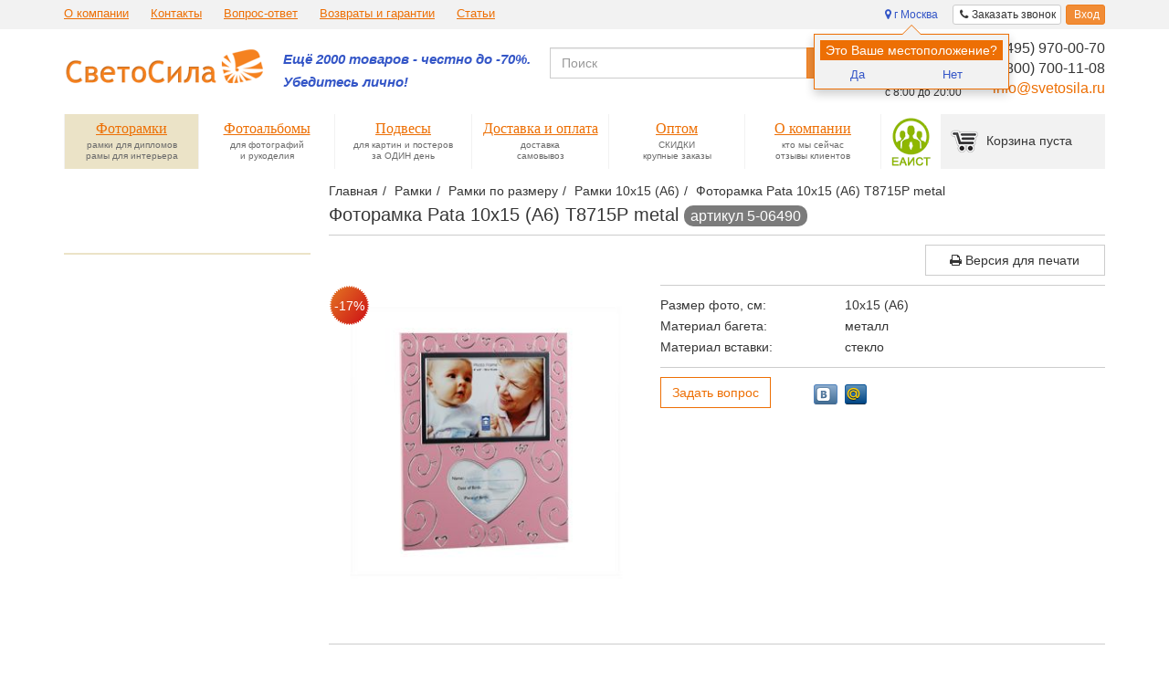

--- FILE ---
content_type: text/html; charset=UTF-8
request_url: https://www.svetosila.ru/catalog/ramki-pata/pata-10x15-t8715p-metal-5-06490/
body_size: 27729
content:
<!DOCTYPE html>
<!--[if lt IE 8]>
<html class="no-js lt-ie10 lt-ie9 lt-ie8" lang="ru"><![endif]-->
<!--[if IE 8]>
<html class="no-js lt-ie10 lt-ie9" lang="ru"><![endif]-->
<!--[if IE 9]>
<html class="no-js lt-ie10" lang="ru"><![endif]-->
<!--[if gt IE 9]><!-->
<html class="no-js" lang="ru"><!--<![endif]-->
<head prefix="og: http://ogp.me/ns# fb: http://ogp.me/ns/fb# article: http://ogp.me/ns/article#">
<meta name="yandex-verification" content="5ae948d2becbf355" />
			
        	<!-- Google Tag Manager -->
		<!-- End Google Tag Manager -->
    	
	<meta http-equiv="Content-Type" content="text/html; charset=UTF-8" />
<meta name="robots" content="index, follow" />
<meta name="keywords" content="Купить фоторамка  Pata 10x15 (А6) T8715P metal, арт. 5-06490." />
<meta name="description" content="Фоторамка Pata 10x15 (а6) t8715p metal, по низкой цене 493.00 руб. с доставкой по Москве, Санкт-Петербургу и России. Заказать в интернет-магазине svetosila.ru и по телефону 8 (800) 700-11-08." />
<script type="text/javascript" data-skip-moving="true">var t = window; t.dataLayer = t.dataLayer || []; t.conversionpro_config = t.conversionpro_config || {'ready_ym':'Y','metrika_id':'39879655','ready_ga':'Y','analytics_id':'UA-34230725-2','ready_rt':'N','container_name':'dataLayer','site_id':'s1','base_currency':'RUB'};</script>
<meta http-equiv="X-UA-Compatible" content="IE=edge" />
<meta name="viewport" content="width=device-width, initial-scale=1" />
<meta name="format-detection" content="telephone=no" />
<meta name="SKYPE_TOOLBAR" content="SKYPE_TOOLBAR_PARSER_COMPATIBLE" />
<script data-skip-moving="true">!function(e,t,c,o){var n=t[c].className;n=n.replace(/no-js/g,"js"),n+="ontouchstart"in e||void 0!==e.DocumentTouch&&t instanceof DocumentTouch?" touch":" no-touch",t[o]&&t[o]("http://www.w3.org/2000/svg","svg").createSVGRect&&(n+=" svg"),t[c].className=n}(window,document,"documentElement","createElementNS");</script>
<!--[if lt IE 9]><script data-skip-moving="true" src="/local/templates/main/bower_components/html5shiv/html5shiv-respond.min.js"></script><![endif]-->
<script data-skip-moving="true">(function(){'use strict';var f,g=[];function l(a){g.push(a);1==g.length&&f()}function m(){for(;g.length;)g[0](),g.shift()}f=function(){setTimeout(m)};function n(a){this.a=p;this.b=void 0;this.f=[];var b=this;try{a(function(a){q(b,a)},function(a){r(b,a)})}catch(c){r(b,c)}}var p=2;function t(a){return new n(function(b,c){c(a)})}function u(a){return new n(function(b){b(a)})}function q(a,b){if(a.a==p){if(b==a)throw new TypeError;var c=!1;try{var d=b&&b.then;if(null!=b&&"object"==typeof b&&"function"==typeof d){d.call(b,function(b){c||q(a,b);c=!0},function(b){c||r(a,b);c=!0});return}}catch(e){c||r(a,e);return}a.a=0;a.b=b;v(a)}}function r(a,b){if(a.a==p){if(b==a)throw new TypeError;a.a=1;a.b=b;v(a)}}function v(a){l(function(){if(a.a!=p)for(;a.f.length;){var b=a.f.shift(),c=b[0],d=b[1],e=b[2],b=b[3];try{0==a.a?"function"==typeof c?e(c.call(void 0,a.b)):e(a.b):1==a.a&&("function"==typeof d?e(d.call(void 0,a.b)):b(a.b))}catch(h){b(h)}}})}n.prototype.g=function(a){return this.c(void 0,a)};n.prototype.c=function(a,b){var c=this;return new n(function(d,e){c.f.push([a,b,d,e]);v(c)})};function w(a){return new n(function(b,c){function d(c){return function(d){h[c]=d;e+=1;e==a.length&&b(h)}}var e=0,h=[];0==a.length&&b(h);for(var k=0;k<a.length;k+=1)u(a[k]).c(d(k),c)})}function x(a){return new n(function(b,c){for(var d=0;d<a.length;d+=1)u(a[d]).c(b,c)})};window.Promise||(window.Promise=n,window.Promise.resolve=u,window.Promise.reject=t,window.Promise.race=x,window.Promise.all=w,window.Promise.prototype.then=n.prototype.c,window.Promise.prototype["catch"]=n.prototype.g);}());(function(){function l(a,b){document.addEventListener?a.addEventListener("scroll",b,!1):a.attachEvent("scroll",b)}function m(a){document.body?a():document.addEventListener?document.addEventListener("DOMContentLoaded",function c(){document.removeEventListener("DOMContentLoaded",c);a()}):document.attachEvent("onreadystatechange",function k(){if("interactive"==document.readyState||"complete"==document.readyState)document.detachEvent("onreadystatechange",k),a()})};function q(a){this.a=document.createElement("div");this.a.setAttribute("aria-hidden","true");this.a.appendChild(document.createTextNode(a));this.b=document.createElement("span");this.c=document.createElement("span");this.h=document.createElement("span");this.f=document.createElement("span");this.g=-1;this.b.style.cssText="max-width:none;display:inline-block;position:absolute;height:100%;width:100%;overflow:scroll;font-size:16px;";this.c.style.cssText="max-width:none;display:inline-block;position:absolute;height:100%;width:100%;overflow:scroll;font-size:16px;";this.f.style.cssText="max-width:none;display:inline-block;position:absolute;height:100%;width:100%;overflow:scroll;font-size:16px;";this.h.style.cssText="display:inline-block;width:200%;height:200%;font-size:16px;max-width:none;";this.b.appendChild(this.h);this.c.appendChild(this.f);this.a.appendChild(this.b);this.a.appendChild(this.c)}function w(a,b){a.a.style.cssText="max-width:none;min-width:20px;min-height:20px;display:inline-block;overflow:hidden;position:absolute;width:auto;margin:0;padding:0;top:-999px;left:-999px;white-space:nowrap;font:"+b+";"}function x(a){var b=a.a.offsetWidth,c=b+100;a.f.style.width=c+"px";a.c.scrollLeft=c;a.b.scrollLeft=a.b.scrollWidth+100;return a.g!==b?(a.g=b,!0):!1}function z(a,b){function c(){var a=k;x(a)&&null!==a.a.parentNode&&b(a.g)}var k=a;l(a.b,c);l(a.c,c);x(a)};function A(a,b){var c=b||{};this.family=a;this.style=c.style||"normal";this.weight=c.weight||"normal";this.stretch=c.stretch||"normal"}var B=null,C=null,D=null;function H(){if(null===C){var a=document.createElement("div");try{a.style.font="condensed 100px sans-serif"}catch(b){}C=""!==a.style.font}return C}function I(a,b){return[a.style,a.weight,H()?a.stretch:"","100px",b].join(" ")}A.prototype.load=function(a,b){var c=this,k=a||"BESbswy",y=b||3E3,E=(new Date).getTime();return new Promise(function(a,b){null===D&&(D=!!window.FontFace);if(D){var J=new Promise(function(a,b){function e(){(new Date).getTime()-E>=y?b():document.fonts.load(I(c,c.family),k).then(function(c){1<=c.length?a():setTimeout(e,25)},function(){b()})}e()}),K=new Promise(function(a,c){setTimeout(c,y)});Promise.race([K,J]).then(function(){a(c)},function(){b(c)})}else m(function(){function r(){var b;if(b=-1!=f&&-1!=g||-1!=f&&-1!=h||-1!=g&&-1!=h)(b=f!=g&&f!=h&&g!=h)||(null===B&&(b=/AppleWebKit\/([0-9]+)(?:\.([0-9]+))/.exec(window.navigator.userAgent),B=!!b&&(536>parseInt(b[1],10)||536===parseInt(b[1],10)&&11>=parseInt(b[2],10))),b=B&&(f==t&&g==t&&h==t||f==u&&g==u&&h==u||f==v&&g==v&&h==v)),b=!b;b&&(null!==d.parentNode&&d.parentNode.removeChild(d),clearTimeout(G),a(c))}function F(){if((new Date).getTime()-E>=y)null!==d.parentNode&&d.parentNode.removeChild(d),b(c);else{var a=document.hidden;if(!0===a||void 0===a)f=e.a.offsetWidth,g=n.a.offsetWidth,h=p.a.offsetWidth,r();G=setTimeout(F,50)}}var e=new q(k),n=new q(k),p=new q(k),f=-1,g=-1,h=-1,t=-1,u=-1,v=-1,d=document.createElement("div"),G=0;d.dir="ltr";w(e,I(c,"sans-serif"));w(n,I(c,"serif"));w(p,I(c,"monospace"));d.appendChild(e.a);d.appendChild(n.a);d.appendChild(p.a);document.body.appendChild(d);t=e.a.offsetWidth;u=n.a.offsetWidth;v=p.a.offsetWidth;F();z(e,function(a){f=a;r()});w(e,I(c,'"'+c.family+'",sans-serif'));z(n,function(a){g=a;r()});w(n,I(c,'"'+c.family+'",serif'));z(p,function(a){h=a;r()});w(p,I(c,'"'+c.family+'",monospace'))})})};"undefined"!==typeof module?module.exports=A:(window.FontFaceObserver=A,window.FontFaceObserver.prototype.load=A.prototype.load);}());</script>
<script data-skip-moving="true">!function(){"use strict";var a=new FontFaceObserver("FontAwesome");a.load("&#xf024;").then(function(){document.documentElement.className+=" fa-font-loaded"},function(){document.documentElement.className+=" fa-font-loaded"})}();</script>
<script data-skip-moving="true">!function(){"use strict";for(var a=[],b=[],c=0;c<a.length;c++){var d=a[c];d[1]=d[1]||{},d[2]=d[2]||null,d[3]=d[3]||3e4;var e=new FontFaceObserver(d[0],d[1]);b.push(e.load(d[2],d[3]))}b.length>0&&Promise.all(b).then(function(){document.documentElement.className+=" custom-fonts-loaded"})}();</script>
<script data-skip-moving="true">(function(w, d, n) {var cl = "bx-core";var ht = d.documentElement;var htc = ht ? ht.className : undefined;if (htc === undefined || htc.indexOf(cl) !== -1){return;}var ua = n.userAgent;if (/(iPad;)|(iPhone;)/i.test(ua)){cl += " bx-ios";}else if (/Windows/i.test(ua)){cl += ' bx-win';}else if (/Macintosh/i.test(ua)){cl += " bx-mac";}else if (/Linux/i.test(ua) && !/Android/i.test(ua)){cl += " bx-linux";}else if (/Android/i.test(ua)){cl += " bx-android";}cl += (/(ipad|iphone|android|mobile|touch)/i.test(ua) ? " bx-touch" : " bx-no-touch");cl += w.devicePixelRatio && w.devicePixelRatio >= 2? " bx-retina": " bx-no-retina";if (/AppleWebKit/.test(ua)){cl += " bx-chrome";}else if (/Opera/.test(ua)){cl += " bx-opera";}else if (/Firefox/.test(ua)){cl += " bx-firefox";}ht.className = htc ? htc + " " + cl : cl;})(window, document, navigator);</script>


<link href="/bitrix/css/intervolga.privacy/styles.css?16444450562310" type="text/css"  rel="stylesheet" />
<link href="/bitrix/cache/css/s1/main/page_7c598936417ba09f8d14fe17da573a6b/page_7c598936417ba09f8d14fe17da573a6b_v1.css?17682064281705" type="text/css"  rel="stylesheet" />
<link href="/bitrix/cache/css/s1/main/default_302799172034d0ca467e1b215ad34cac/default_302799172034d0ca467e1b215ad34cac_v1.css?17682063582883" type="text/css"  rel="stylesheet" />
<link href="/bitrix/cache/css/s1/main/template_3b9df05c0ac0665f112dd485f3d2a7a3/template_3b9df05c0ac0665f112dd485f3d2a7a3_v1.css?1768206358636703" type="text/css"  data-template-style="true" rel="stylesheet" />




<script type='text/javascript' data-skip-moving='true'>window['recaptchaOptions']={'size':'normal','theme':'light','type':'image','lang':'ru','key':'6LdihMQqAAAAALsOKnQ7BofrWHNSKYeC_A7MDTsV'};</script>
<script type="text/javascript" data-skip-moving="true">!function(e,a,r,t,n){function c(r){var t=a.getElementById(r);t&&(t.className.indexOf("g-recaptcha")<0||t.children.length||grecaptcha.render(r,{sitekey:e[n].key+"",theme:e[n].theme+"",size:e[n].size+"",type:e[n].type+""}))}if(!e[n]||!e[n].key)throw new Error("intervolga.recaptcha options not found");e.onRecaptchaSdkLoaded=function(){e[t].args=e[t].args||[];for(var a=0;a<e[t].args.length;a++){var r=e[t].args[a][0];c(r)}e[t]=function(e){c(e)}},e[t]=e[t]||function(){e[t].args=e[t].args||[],e[t].args.push(arguments);var c="recaptchaApiLoader";if(!a.getElementById(c)){var o=a.createElement(r);o.id=c,o.async=!0,o.src="//www.google.com/recaptcha/api.js?hl="+e[n].lang+"&onload=onRecaptchaSdkLoaded&render=explicit",a.head.appendChild(o)}}}(window,document,"script","renderRecaptchaById","recaptchaOptions");</script>
<!--[if lt IE 9]><script data-skip-moving="true" src="/local/templates/main/bower_components/html5shiv/html5shiv-respond.min.js?16444470337750"></script><![endif]-->



<meta property="og:type" content="article" />
<meta property="og:url" content="https://www.svetosila.ru/catalog/ramki-10x15/pata-10x15-t8715p-metal-5-06490/" />
<meta property="og:title" content="10x15 (А6) T8715P metal" />
<meta property="og:description" content="Ф/рамка PATA T8715P metal 10x15 (А6) (6)" />
<meta property="og:image" content="https://www.svetosila.ru/upload/iblock/c2c/art-5-06490-fotoramka-pata-10x15-a6-t8715p-metal-1.jpg" />
<meta property="og:updated_time" content="2025-12-02T19:09:25+03:00" />
<meta property="og:locale" content="ru_RU" />
<meta property="og:site_name" content="Светосила. №1 в онлайн-продажах рамок и фотоальбомов в России" />
<meta property="fb:admins" content="348474085244065" />
<meta property="fb:profile_id" content="348474085244065" />
<meta property="article:modified_time" content="2025-12-02T19:09:25+03:00" />
<meta property="article:section" content="Рамки 10х15 (А6)" />
<meta name="twitter:card" content="summary" />
<meta name="twitter:url" content="https://www.svetosila.ru/catalog/ramki-10x15/pata-10x15-t8715p-metal-5-06490/" />
<meta name="twitter:title" content="10x15 (А6) T8715P metal" />
<meta name="twitter:description" content="Ф/рамка PATA T8715P metal 10x15 (А6) (6)" />
<meta name="twitter:image" content="https://www.svetosila.ru/upload/iblock/c2c/art-5-06490-fotoramka-pata-10x15-a6-t8715p-metal-1.jpg" />
<meta name="twitter:site" content="svetosila_ru" />
<link rel="image_src" href="https://www.svetosila.ru/upload/iblock/c2c/art-5-06490-fotoramka-pata-10x15-a6-t8715p-metal-1.jpg" />



<link rel="apple-touch-icon" sizes="180x180" href="/local/templates/main/favicons/touch-icon-180x180-iphone-6-plus.png?164444703312027">
<link rel="apple-touch-icon" sizes="152x152" href="/local/templates/main/favicons/touch-icon-152x152-ipad-retina.png?164444703310154">
<link rel="apple-touch-icon" sizes="120x120" href="/local/templates/main/favicons/touch-icon-120x120-iphone-retina.png?16444470337707">
<link rel="apple-touch-icon" sizes="76x76" href="/local/templates/main/favicons/touch-icon-76x76-ipad.png?16444470334820">
<link rel="apple-touch-icon" sizes="57x57" href="/local/templates/main/favicons/touch-icon-57x57-iphone.png?16444470333557">
<link rel="shortcut icon" href="/local/templates/main/favicons/favicon-32x32.png?16444470331991">
<link rel="shortcut icon" href="/local/templates/main/favicons/favicon.ico?16444470331150">


	<title>Фоторамка  Pata 10x15 (А6) T8715P metal, арт. 5-06490. Фоторамки купить в Москве и России. Фото, цена, отзывы!</title>
</head>
<body>

<div id="panel"></div>

	    <!-- Google Tag Manager (noscript) -->
<noscript><iframe src="https://www.googletagmanager.com/ns.html?id=GTM-NJJXLQ"
                  height="0" width="0" style="display:none;visibility:hidden"></iframe></noscript>
<!-- End Google Tag Manager (noscript) -->
    
<!--noindex-->
<noscript class="page__noscript">В вашем браузере отключен JavaScript. Многие элементы сайта могут работать
	некорректно.
</noscript>
<!--[if lt IE 8]>
<div class="page__browsehappy">Вы используете <strong>устаревший</strong> браузер. Пожалуйста
	<a rel="nofollow" onclick="window.open(this.href, '_blank');return false;" href="http://browsehappy.com/">
		обновите свой браузер</a> чтобы улучшить взаимодействие с сайтом.
</div>
<![endif]-->
<!--/noindex-->

<!-- add html -->
<div class="sticky" data-toggle="sticky" data-target="footer-id"> <!-- sticky -->
	<div class="utility">
		<div class="utility__fix">
			<div class="container" data-bem-repaced="container container_fluid_false">
                <!--'start_frame_cache_LkGdQn'-->
	<div class="utility__menu">
								<a class='utility__link' rel="nofollow" href="/company/">О компании</a>
								<a class='utility__link'  href="/company/contacts/">Контакты</a>
								<a class='utility__link hidden-xs'  href="/company/question-answer/">Вопрос-ответ</a>
								<a class='utility__link'  href="/how-to-buy/60-days-to-return-product/">Возвраты и гарантии</a>
								<a class='utility__link hidden-xs'  href="/company/articles/">Статьи</a>
			</div>
<!--'end_frame_cache_LkGdQn'--><!--'start_frame_cache_iIjGFB'--><div class="btn-toolbar pull-right">

		
	
<div class="btn-group btn-group-xs">
	<a class="btn btn-default" data-bem-repaced="btn_color_default" href="javascript:void(0)" data-href="/catalog/ramki-pata/pata-10x15-t8715p-metal-5-06490/?AJAX_IID=bitrixiblockelementaddformmaindefault_916a7708bf449be026eeffbc8625bc0f" id="AJAX_IID_bitrixiblockelementaddformmaindefault_916a7708bf449be026eeffbc8625bc0f" data-target="#bitrixiblockelementaddformmaindefault_916a7708bf449be026eeffbc8625bc0f" >
		<i class="fa fa-phone"></i>
		<span class="hidden-xs">Заказать звонок</span>
	</a>
</div>

<div class="modal fade modal-ajax-component" id="bitrixiblockelementaddformmaindefault_916a7708bf449be026eeffbc8625bc0f" tabindex="-1" role="dialog"
     aria-labelledby="AJAX_IID_bitrixiblockelementaddformmaindefault_916a7708bf449be026eeffbc8625bc0f" aria-hidden="true">
	<div class="modal-dialog 0">
		<div class="modal-content"></div>
	</div>
</div>


		<div class="btn-group btn-group-xs hidden-lg hidden-md hidden-sm">
		<a class="btn btn-default" data-bem-repaced="btn_color_warning" href="javascript:void(0)" data-href="/catalog/ramki-pata/pata-10x15-t8715p-metal-5-06490/?AJAX_IID=bitrixsystemauthformdefaultdefault_e9f663d5733500dc66519dca700a9fd3"
		   id="AJAX_IID_bitrixsystemauthformdefaultdefault_e9f663d5733500dc66519dca700a9fd3-xs" data-target="#bitrixsystemauthformdefaultdefault_e9f663d5733500dc66519dca700a9fd3">
			<i class="fa fa-login"></i> Вход		</a>
	</div>
	<div class="btn-group btn-group-xs">
		<a class="btn btn-warning hidden-xs" data-bem-repaced="btn_color_warning" href="javascript:void(0)" data-href="/catalog/ramki-pata/pata-10x15-t8715p-metal-5-06490/?AJAX_IID=bitrixsystemauthformdefaultdefault_e9f663d5733500dc66519dca700a9fd3"
		   id="AJAX_IID_bitrixsystemauthformdefaultdefault_e9f663d5733500dc66519dca700a9fd3" data-target="#bitrixsystemauthformdefaultdefault_e9f663d5733500dc66519dca700a9fd3">
			<i class="fa fa-login"></i> Вход		</a>
	</div>


<div class="modal fade modal-ajax-component" id="bitrixsystemauthformdefaultdefault_e9f663d5733500dc66519dca700a9fd3" tabindex="-1" role="dialog"
     aria-labelledby="AJAX_IID_bitrixsystemauthformdefaultdefault_e9f663d5733500dc66519dca700a9fd3" aria-hidden="true">
	<div class="modal-dialog 0">
		<div class="modal-content"></div>
	</div>
</div>

</div>
<!--'end_frame_cache_iIjGFB'-->
<div class="btn-group btn-group-xs pull-right user-location">
    <!--'start_frame_cache_dadata_user_location'-->    <a class="btn btn-link confirmLocationPopover"
       href="javascript:void(0)"
       data-location-choose="true"                data-trigger="manual"
       data-placement="bottom"
       data-content="
    &lt;table&gt;
        &lt;tbody&gt;
        &lt;tr&gt;
            &lt;td&gt;&lt;a href=&quot;javascript:void(0);&quot; class=&quot;confirm-location&quot;&gt;Да&lt;/a&gt;&lt;/td&gt;
            &lt;td&gt;&lt;a href=&quot;javascript:void(0);&quot; data-location-choose=&quot;true&quot;&gt;Нет&lt;/a&gt;&lt;/td&gt;
        &lt;/tr&gt;
        &lt;/tbody&gt;
    &lt;/table&gt;
    
    &lt;form method=&quot;post&quot; id=&quot;confirmLocationForm&quot;&gt;
        &lt;input type=&quot;hidden&quot; name=&quot;LOCATION_DATA&quot;
               value=&#039;{&quot;postal_code&quot;:&quot;101000&quot;,&quot;country&quot;:&quot;Россия&quot;,&quot;country_iso_code&quot;:&quot;RU&quot;,&quot;federal_district&quot;:&quot;Центральный&quot;,&quot;region_fias_id&quot;:&quot;0c5b2444-70a0-4932-980c-b4dc0d3f02b5&quot;,&quot;region_kladr_id&quot;:&quot;7700000000000&quot;,&quot;region_iso_code&quot;:&quot;RU-MOW&quot;,&quot;region_with_type&quot;:&quot;г Москва&quot;,&quot;region_type&quot;:&quot;г&quot;,&quot;region_type_full&quot;:&quot;город&quot;,&quot;region&quot;:&quot;Москва&quot;,&quot;city_fias_id&quot;:&quot;0c5b2444-70a0-4932-980c-b4dc0d3f02b5&quot;,&quot;city_kladr_id&quot;:&quot;7700000000000&quot;,&quot;city_with_type&quot;:&quot;г Москва&quot;,&quot;city_type&quot;:&quot;г&quot;,&quot;city_type_full&quot;:&quot;город&quot;,&quot;city&quot;:&quot;Москва&quot;,&quot;fias_id&quot;:&quot;0c5b2444-70a0-4932-980c-b4dc0d3f02b5&quot;,&quot;fias_code&quot;:&quot;77000000000000000000000&quot;,&quot;fias_level&quot;:&quot;1&quot;,&quot;fias_actuality_state&quot;:&quot;0&quot;,&quot;kladr_id&quot;:&quot;7700000000000&quot;,&quot;capital_marker&quot;:&quot;0&quot;,&quot;okato&quot;:&quot;45000000000&quot;,&quot;oktmo&quot;:&quot;45000000&quot;,&quot;tax_office&quot;:&quot;7700&quot;,&quot;tax_office_legal&quot;:&quot;7700&quot;,&quot;geo_lat&quot;:&quot;55.7540471&quot;,&quot;geo_lon&quot;:&quot;37.620405&quot;,&quot;qc_geo&quot;:&quot;4&quot;,&quot;value&quot;:&quot;г. Москва&quot;,&quot;unrestricted_value&quot;:&quot;101000, г Москва&quot;}&#039;&gt;
    &lt;/form&gt;
"
       data-html="true"
       title="Это Ваше местоположение?"
    >
        <i class="fa fa-map-marker"></i>
        	    	    г Москва    </a>
            <!--'end_frame_cache_dadata_user_location'--></div><div class="modal fade modal-ajax-component" data-modal="AJAX_LOCATION_CHOOSE" id="intervolgasvetosiladadatachooselocationmainheader_9ae780932beee3836167f701aa53498b" tabindex="-1" role="dialog"
     aria-labelledby="AJAX_LOCATION_CHOOSE_intervolgasvetosiladadatachooselocationmainheader_9ae780932beee3836167f701aa53498b" aria-hidden="true">
	<div class="modal-dialog 0">
		<div class="modal-content"></div>
	</div>
</div>

			</div>
					</div>
	</div>
	<header class="header">
		<div class="grid">
			<div class="grid__node grid__node_xs_30 grid__node_sm_60 grid__node_md_60 grid__node_lg_55">
				<div class="logo">
					<a class="logo__img" href="/">						<img src="/local/templates/main/images/logo.png">					</a>					<div class="logo__slogan">
						<b><i><span style="color: #f16522; font-size: 11pt;"><a href="/catalog/ramki-rasprodazha/">Ещё 2000 товаров - честно до -70%.</a><br>
 </span></i></b><b><i><span style="color: #f16522; font-size: 11pt;"><a href="/catalog/ramki-rasprodazha/">Убедитесь лично!</a></span></i></b><br>					</div>
				</div>
			</div>
			<div class="grid__node grid__node_xs_90 grid__node_sm_60 grid__node_md_32 grid__node_lg_27 grid__node_md_push_28 grid__node_lg_push_38">
				<div class="row">
					<div class="col-xs-5 hidden-xs" data-bem-repaced="row__col row__col_xs_5">
						<div class="header-time">
							<div class="header-time__title">
								Помощь в<br />
выборе:							</div>
							Ежедневно, <br/> с 8:00 до 20:00						</div>
					</div>
					<div class="col-xs-12 col-sm-7" data-bem-repaced="row__col row__col_xs_12 row__col_sm_7">
						<div class="header-phone" id="org-info-header"   itemscope itemtype="https://schema.org/Organization" itemref="footer_phone">
							<link itemprop="url" href="https://www.svetosila.ru">
							<meta itemprop="name" content='ООО "Светосила Рус"'>
							<meta itemprop="address" content='115093, г. Москва, ул. Большая Серпуховская, д. 44, офис 19'>
							<div itemprop="telephone">
								<a href="tel:84959700070" class="phone-analytic">8 (495) 970-00-70</a>
							</div>
							<div itemprop="telephone">
								<a href="tel:88007001108" class="phone-analytic">8 (800) 700-11-08</a>							</div>
							<div>
								<a href="mailto:info@svetosila.ru" class="email-analytic" itemprop="email">info@svetosila.ru</a>
							</div>
						</div>
					</div>
				</div>
			</div>
			<div class="grid__node grid__node_xs_120 grid__node_sm_60 grid__node_md_28 grid__node_lg_38 grid__node_md_pull_32 grid__node_lg_pull_27">
				<!--'start_frame_cache_XdqEv1'-->    <form action="/search/" id="title-search">
        <div class="input-group">
            <input id="title-search-input" class="form-control" type="text" name="text" value="" maxlength="50" autocomplete="off" placeholder="Поиск" />
            <span class="input-group-btn">
                <button type="submit" name="s" data-bem-repaced="btn_color_warning" class="btn btn-warning">
                    Найти                </button>
            </span>
        </div>
    </form>

<!--'end_frame_cache_XdqEv1'-->			</div>
		</div>
		<div class="navigation-wrap">
			<div class="navigation-wrap__right">
				

<div id="bx_basketFKauiI" class="bx-basket bx-opener"><!--'start_frame_cache_bx_basketFKauiI'-->
<div class="basket-widget">
	<a class="basket-widget__nav" href="/how-to-buy/eaist/">
		<img data-bem-repaced="img" src="/local/templates/main/images/eaist.png" alt="" />
	</a>
	<a class="basket-widget__cart" href="/personal/cart/">
		<div class="basket-widget__cart-inner">
			Корзина&nbsp;пуста		</div>
	</a>
</div><!--'end_frame_cache_bx_basketFKauiI'--></div>
			</div>
			<div class="navigation-wrap__left">
				<div class="navigation-toggle">
					<button class="navigation-toggle__btn collapsed" data-toggle="collapse" data-target="#navigation-1" type="button">
						<div class="fa fa-bars"></div>
					</button>
				</div>
				<!--'start_frame_cache_XEVOpk'-->
	<nav class="navigation collapse" id="navigation-1">
				<a href="/" class="
							navigation__item navigation__item_state_active
						">

			<span class="navigation__title">
				Фоторамки			</span>
			<span class="navigation__description">
				рамки для дипломов			</span>
			<span class="navigation__description">
				рамы для интерьера			</span>
		</a>
				<a href="/catalog/fotoalbomy/" class="
							navigation__item
						">

			<span class="navigation__title">
				Фотоальбомы			</span>
			<span class="navigation__description">
				для фотографий			</span>
			<span class="navigation__description">
				и рукоделия			</span>
		</a>
				<a href="/catalog/podvesy/" class="
							navigation__item
						">

			<span class="navigation__title">
				Подвесы			</span>
			<span class="navigation__description">
				для картин и постеров			</span>
			<span class="navigation__description">
				за ОДИН день			</span>
		</a>
				<a href="/how-to-buy/delivery/" class="
							navigation__item
									for_desktop			">

			<span class="navigation__title">
				Доставка и оплата			</span>
			<span class="navigation__description">
				доставка			</span>
			<span class="navigation__description">
				самовывоз			</span>
		</a>
				<a href="/wholesale/" class="
							navigation__item
									for_desktop			">

			<span class="navigation__title">
				Оптом			</span>
			<span class="navigation__description">
				СКИДКИ			</span>
			<span class="navigation__description">
				крупные заказы			</span>
		</a>
				<a href="/company/" class="
							navigation__item
									for_desktop			">

			<span class="navigation__title">
				О компании			</span>
			<span class="navigation__description">
				кто мы сейчас			</span>
			<span class="navigation__description">
				отзывы клиентов			</span>
		</a>
				<a href="/company/" class="
							navigation__item
									for_adaptive			">

			<span class="navigation__title">
				О компании			</span>
			<span class="navigation__description">
				кто мы сейчас			</span>
			<span class="navigation__description">
				отзывы клиентов			</span>
		</a>
				<a href="/company/articles/" class="
							navigation__item
									for_adaptive			">

			<span class="navigation__title">
				Статьи			</span>
			<span class="navigation__description">
				кто мы сейчас			</span>
			<span class="navigation__description">
				отзывы клиентов			</span>
		</a>
				<a href="/how-to-buy/" class="
							navigation__item
									for_adaptive			">

			<span class="navigation__title">
				Оплата и доставка			</span>
			<span class="navigation__description">
				доставка			</span>
			<span class="navigation__description">
				самовывоз			</span>
		</a>
				<a href="/how-to-buy/60-days-to-return-product/" class="
							navigation__item
									for_adaptive			">

			<span class="navigation__title">
				Возвраты и гарантии			</span>
			<span class="navigation__description">
				доставка			</span>
			<span class="navigation__description">
				самовывоз			</span>
		</a>
				<a href="/wholesale/" class="
							navigation__item
									for_adaptive			">

			<span class="navigation__title">
				Оптом			</span>
			<span class="navigation__description">
				СКИДКИ			</span>
			<span class="navigation__description">
				крупные заказы			</span>
		</a>
			</nav>
<!--'end_frame_cache_XEVOpk'-->			</div>
		</div>
	</header>

	<div class="container" data-bem-repaced="container container_fluid_false"> <!-- container -->
		<div class="row"> <!-- row -->
			<div class="col-xs-12 col-sm-9 col-md-9 pull-right" data-bem-repaced="row__col row__col_xs_12 row__col_sm_9 row__col_md_9">
				<ol class="breadcrumb"><li><a href="/" title="Главная">Главная</a></li><li><a href="/catalog/ramki/" title="Рамки">Рамки</a></li><li><a href="/catalog/ramki_po_razmeru/" title="Рамки по размеру">Рамки по размеру</a></li><li><a href="/catalog/ramki-10x15/" title="Рамки 10х15 (А6)">Рамки 10х15 (А6)</a></li><li>Фоторамка Pata 10x15 (А6) T8715P metal</li></ol>				<h1>Фоторамка Pata 10x15 (А6) T8715P metal		<span class="badge  hidden-xs">артикул 5-06490</span>
	</h1>	<span class="badge visible-xs">артикул 5-06490</span>
								</div>
							<div class="col-xs-12 col-sm-3 col-md-3">
					<div class="filter-collapse " id="vertical-filter-1">
						<div class="filter-collapse__inner" media="print">
																				</div>
					</div>
											<div class="hidden-xs">
													</div>
									</div>
						<div class="col-xs-12 col-sm-9 col-md-9 pull-right" data-bem-repaced="row__col row__col_xs_12 row__col_sm_9 row__col_md_9"><!--  pull-right -->
	<div class="catalog-detail-node" itemscope itemtype="https://schema.org/Product" itemref="product_description">
		<meta itemprop="name" content="Фоторамка Pata 10x15 (А6) T8715P metal">
		<link itemprop="url" href="https://www.svetosila.ru/catalog/ramki-10x15/pata-10x15-t8715p-metal-5-06490/">
		<div class="catalog-detail-pagination">
			<div class="row">
				<div class="col-lg-9 col-sm-8 col-xs-12">
				</div>
									<div class="col-lg-3 col-sm-4 hidden-xs" data-bem-repaced="row__col row__col_lg_3 row__col_sm_4">
						<a class="btn btn-block btn-default" role="button" onclick="window.print()" data-print="true">
							<i class="fa fa-print"></i>
							Версия для печати
						</a>
					</div>
							</div>
		</div>
		<div class="row">
			<div class="col-print-6 col-xs-12 col-md-4 col-lg-5">
													<div class="row">
						<div class="col-xs-8 col-md-12">
							<div class="catalog-detail-slider">
																																				<a class="catalog-detail-slider__item" href="/upload/iblock/c2c/art-5-06490-fotoramka-pata-10x15-a6-t8715p-metal-1.jpg"  data-toggle="lightbox" data-gallery="multiimages" id="item-1">
											<div>
												<div class="embed-responsive-image">

																							<i class="discount-icon hidden-print"
												   data-label="-17%">
													<svg version="1.1" id="Слой_1" xmlns="http://www.w3.org/2000/svg"
													     xmlns:xlink="http://www.w3.org/1999/xlink" x="0px" y="0px"
													     viewBox="0 0 200 200"
													     style="enable-background:new 0 0 200 200;"
													     xml:space="preserve"><style type="text/css">
															.st0 {
																fill: url(#SVGID_1_);
															}

															.st1 {
																fill: #FFFFFF;
															}

															.st2 {
																font-family: 'Arial-BoldMT';
															}

															.st3 {
																font-size: 60.1569px;
															}
														</style>
														<linearGradient id="SVGID_1_" gradientUnits="userSpaceOnUse"
														                x1="28.3504" y1="44.6087" x2="180.0724"
														                y2="161.9028">
															<stop offset="0" style="stop-color:#E06720"></stop>
															<stop offset="1" style="stop-color:#CF1917"></stop>
														</linearGradient>
														<polygon class="st0" points="100,3.5 105.5,13.3 112.1,4.2 116.3,14.7 124,6.5 126.8,17.4 135.5,10.3 137,21.4 146.5,15.4
	146.5,26.7 156.7,21.9 155.4,33.1 166.1,29.6 163.3,40.5 174.4,38.5 170.3,48.9 181.5,48.3 176.1,58.1 187.3,58.9 180.8,68
	191.8,70.2 184.1,78.4 194.8,81.9 186.2,89.1 196.3,93.9 186.9,100 196.3,106.1 186.2,110.9 194.8,118.1 184.1,121.6 191.8,129.8
	180.8,132 187.3,141.1 176.1,141.9 181.5,151.7 170.3,151.1 174.4,161.5 163.3,159.5 166.1,170.4 155.4,166.9 156.7,178.1
	146.5,173.3 146.5,184.6 137,178.6 135.5,189.7 126.8,182.6 124,193.5 116.3,185.3 112.1,195.8 105.5,186.7 100,196.5 94.5,186.7
	87.9,195.8 83.7,185.3 76,193.5 73.2,182.6 64.5,189.7 63,178.6 53.5,184.6 53.5,173.3 43.3,178.1 44.6,166.9 33.9,170.4
	36.7,159.5 25.6,161.5 29.7,151.1 18.5,151.7 23.9,141.9 12.7,141.1 19.2,132 8.2,129.8 15.9,121.6 5.2,118.1 13.8,110.9 3.7,106.1
	13.1,100 3.7,93.9 13.8,89.1 5.2,81.9 15.9,78.4 8.2,70.2 19.2,68 12.7,58.9 23.9,58.1 18.5,48.3 29.7,48.9 25.6,38.5 36.7,40.5
	33.9,29.6 44.6,33.1 43.3,21.9 53.5,26.7 53.5,15.4 63,21.4 64.5,10.3 73.2,17.4 76,6.5 83.7,14.7 87.9,4.2 94.5,13.3 "></polygon>
												</svg>
												</i>
																						
											<img itemprop="image" class="img-responsive"
											     data-bem-repaced="img img_responsive"
											     src="/upload/iblock/c2c/extensions_300_300_350_350_255_255_255_127/art-5-06490-fotoramka-pata-10x15-a6-t8715p-metal-1.jpg"
											     alt=""
																									title="Art.5-06490 10x15 (А6) 10x15 (а6) t8715p metal"
																								/>
												</div>
											</div>
										</a>
																								</div>
						</div>
						<div class="col-xs-4 col-md-12">
							<div class="catalog-detail-slider-thumbnail">
															</div>
						</div>
                        					</div>
											</div><!--col-xs no print-->
						<div class="col-print-6 col-xs-12 col-md-8 col-lg-7">
																												<div class="catalog-detail-node">
							<div class="row">
								<div class="col-xs-12 col-md-8">
									<table>
																					<tr>
																									<td>
														Размер фото, см:
													</td>
													<td>
																													10x15 (А6)																											</td>
																							</tr>
																					<tr>
																									<td>
														Материал багета:
													</td>
													<td>
																													металл																											</td>
																							</tr>
																					<tr>
																									<td>
														Материал вставки:
													</td>
													<td>
																													стекло																											</td>
																							</tr>
																			</table>
								</div>
							</div>
						</div>
										<div class="catalog-detail-node">
						<div class="row">
							<div class="col-xs-12 col-md-4">
								<button class="btn btn_color_quest pull-left" type="submit" data-ask-question="true">Задать вопрос</button>
							</div>
							<div class="col-xs-12 col-md-4 hidden-print">
								<div class="social-likes pull-left">
									<div class="vkontakte"></div>
									<div class="mailru"></div>
								</div>
							</div>
						</div>
					</div>
							</div>
		</div>
	</div>
	<div class="catalog-detail-node" itemprop="description" id="product_description">
				<h4>Описание</h4>
					Настольная рамка из металла для фотографии 10х15 см.			</div>
			<div class="catalog-detail-node">
			<h4>Характеристики</h4>
			<div class="row">
				<div class="col-xs-12 col-md-6">
					<table>
													<tr>
																	<td>
										Размер фото, см:
									</td>
									<td>
																																10x15 (А6)																			</td>
															</tr>
													<tr>
																	<td>
										Материал багета:
									</td>
									<td>
																																	<a href="/catalog/ramki-10x15/filter/material_bageta-is-ec43b619-7269-11e6-8132-00155d7c540b/apply/" target="_blank">
																						металл																							</a>
																														</td>
															</tr>
													<tr>
																	<td>
										Материал вставки:
									</td>
									<td>
																																	<a href="/catalog/ramki-10x15/filter/material_vstavki-is-b4fa7744-00e4-11e6-812f-00155d7c540b/apply/" target="_blank">
																						стекло																							</a>
																														</td>
															</tr>
													<tr>
																	<td>
										Точный цвет:
									</td>
									<td>
																																розовый																			</td>
															</tr>
													<tr>
																	<td>
										Поверхность:
									</td>
									<td>
																																<a href='/catalog/ramki-10x15/filter/poverkhnost-is-75a7c265-974d-11e6-8133-00155d7c540b/apply/' target='_blank'>матовая</a>																			</td>
															</tr>
													<tr>
																	<td>
										Крепление задника:
									</td>
									<td>
																																лепестки																														</td>
															</tr>
													<tr>
																	<td>
										Ножка-подставка:
									</td>
									<td>
																																	<a href="/catalog/ramki-10x15/filter/nozhka_podstavka-is-true/apply/" target="_blank">
																						Да																							</a>
																														</td>
															</tr>
													<tr>
																	<td>
										Индивидуальная упаковка:
									</td>
									<td>
																																коробка																			</td>
															</tr>
													<tr>
																	<td>
										Марка:
									</td>
									<td>
																																	<a href="/catalog/ramki-10x15/filter/marka-is-3378add1-71ea-11e6-8132-00155d7c540b/apply/" target="_blank">
																						Pata																							</a>
																														</td>
															</tr>
													<tr>
																	<td>
										Артикул:
									</td>
									<td>
																																5-06490																														</td>
															</tr>
													<tr>
																	<td>
										Упаковка:
									</td>
									<td>
																																6/36																														</td>
															</tr>
													<tr>
																	<td>
										Материал задника:
									</td>
									<td>
																																оргалит																														</td>
															</tr>
													<tr>
																	<td>
										Серия:
									</td>
									<td>
																																Metal																														</td>
															</tr>
																			<tr>
								<td>Объем:</td>
								<td>0.00045 м&sup3;</td>
							</tr>
													<tr>
								<td>Вес:</td>
								<td>0.52 кг</td>
							</tr>
											</table>
				</div>
			</div>
		</div>
	
		
        <script  data-skip-moving="true">
function get_product_info()
{
    return {'STATUS':{'ID':'only_order','TITLE':'распродано'},'STATUS_INFO':{'STATUS_Y':'Y','STATUS_WAIT':'waiting','STATUS_ORDER':'only_order','STATUS_FOR_ORDER':'for_order','STATUS_FOR_ORDER_PRIORITY':'for_order_priority'},'OPTIONS':{'USER_AUTH':false,'SHOW_EXTRA_DATA':true}}}
</script>
<meta id="product-availability" itemprop="availability" content="http://schema.org/SoldOut">
<!--'start_frame_cache_price_css_area'-->        <!--'end_frame_cache_price_css_area'-->
<div class="modal fade modal-ajax-component" id="bitrixiblockelementaddformmaindefault_80c73299c48eade0992a1932fcd8caec" tabindex="-1" role="dialog"
     aria-labelledby="AJAX_IID_bitrixiblockelementaddformmaindefault_80c73299c48eade0992a1932fcd8caec" aria-hidden="true">
	<div class="modal-dialog 0">
		<div class="modal-content"></div>
	</div>
</div>

<div class="modal fade modal-ajax-component" id="bitrixiblockelementaddformmainquick-order_910bc0d86c1f3b0c189512d0aabe18cb" tabindex="-1" role="dialog"
     aria-labelledby="AJAX_IID_bitrixiblockelementaddformmainquick-order_910bc0d86c1f3b0c189512d0aabe18cb" aria-hidden="true">
	<div class="modal-dialog 0">
		<div class="modal-content"></div>
	</div>
</div>

<!--'start_frame_cache_frame_analogs'--><!--'end_frame_cache_frame_analogs'--><!--'start_frame_cache_frame_recommended_products'-->			<div class="catalog-detail-node">
				<h3>С этим товаром покупают:</h3>
					
	
	<div class="catalog-products-container catalog-item-list catalog-item-list_view_tile">

					<div class="catalog-item-list__thumbnail" id="bx_3966226736_50379">
			<div class="catalog-item-list__thumbnail-node" id="catalog-item-50379">
									<div class="catalog-item-list__feature fa fa-info" data-toggle="popover"></div>
					<div class="tooltip">
						<table>
															<tr><td>не указано</td></tr>
													</table>
					</div>
								<div class="catalog-item-list__body">
					<div class="catalog-item-list__body-inner">
						<a class="catalog-item-list__title" href="/catalog/ramki-interior-office/interior-office-10x15-586-olkha-so-steklom-5-07403/">
															<span>
									<b>Interior Office</b>
								</span>
														<span>
								10x15 (А6) 586 ольха, со стекло...							</span>
															<span>
									<b>арт. 5-07403</b>
								</span>
													</a>
						<div class="catalog-item-list__description">
													</div>
					</div>
				</div>
				<div class="catalog-item-list__hover">
					<div class="catalog-item-list__img">
						<div class="image image_size_100x100">
							<div class="image__inner">
								<img class="img_lazyload lazyloaded" data-src="/upload/resize_cache/iblock/8f8/100_100_1/extensions_75_100_100_100_255_255_255_127/art-5-07403-fotoramka-interior-office-10x15-a6-586-olkha-so-steklom-1.jpg" src="/upload/resize_cache/iblock/8f8/100_100_1/extensions_75_100_100_100_255_255_255_127/art-5-07403-fotoramka-interior-office-10x15-a6-586-olkha-so-steklom-1.jpg" alt="10x15 (А6) 586 ольха, со стеклом (арт.5-07403)" />
							</div>
						</div>

																	</div>
					<div class="catalog-item-list__large">
						<div class="image image_size_350x350">
							<div class="image__inner">
								<img class="img_lazyload lazyloaded" data-photos="/upload/resize_cache/iblock/8f8/350_350_1/extensions_263_350_350_350_255_255_255_127/art-5-07403-fotoramka-interior-office-10x15-a6-586-olkha-so-steklom-1.jpg;/upload/resize_cache/iblock/49d/350_350_1/extensions_346_350_350_350_255_255_255_127/art-5-07403-fotoramka-interior-office-10x15-a6-586-olkha-so-steklom-2.jpg;/upload/resize_cache/iblock/976/350_350_1/extensions_258_350_350_350_255_255_255_127/art-5-07403-fotoramka-interior-office-10x15-a6-586-olkha-so-steklom-3.jpg;/upload/resize_cache/iblock/bac/350_350_1/extensions_330_350_350_350_255_255_255_127/art-5-07403-fotoramka-interior-office-10x15-a6-586-olkha-so-steklom-4.jpg" data-src="/upload/resize_cache/iblock/8f8/350_350_1/extensions_263_350_350_350_255_255_255_127/art-5-07403-fotoramka-interior-office-10x15-a6-586-olkha-so-steklom-1.jpg" src="/upload/resize_cache/iblock/8f8/350_350_1/extensions_263_350_350_350_255_255_255_127/art-5-07403-fotoramka-interior-office-10x15-a6-586-olkha-so-steklom-1.jpg" alt="10x15 (А6) 586 ольха, со стеклом (арт.5-07403)" />
							</div>
						</div>
					</div>
				</div>
			</div>
			<div class="catalog-item-list__thumbnail-node" data-item-status="50379">
								<div class='label label-success status-stub'>
										в наличии
				</div>
			</div>
			<div class="catalog-item-list__thumbnail-node">
				<div class="catalog-item-list__price" data-item-price="50379">
											<div class="catalog-item-list__price__item">от 68 ₽</div>
												<div class="catalog-item-list__price__item current-special-price" style="visibility:hidden;" data-hide-price="106 ₽">Ваша цена&nbsp;<span data-item-personal-price="50379">106 ₽</span></div>
																										<div class="catalog-item-list__price__discount link" data-toggle="popover" data-trigger="hover" data-placement="bottom" data-content='<table><tr data-price-type-id="2"  data-base-price="true"><td class="table-price-name">розница</td><td> = </td><td>106.00</td></tr><tr data-price-type-id="5"  data-base-price="false"><td class="table-price-name">от 10000р</td><td class="table-special-price-title" style="display: none;">ваша цена</td><td> = </td><td>90.00</td></tr><tr data-price-type-id="6"  data-base-price="false"><td class="table-price-name">от 20000р</td><td class="table-special-price-title" style="display: none;">ваша цена</td><td> = </td><td>80.00</td></tr><tr data-price-type-id="7"  data-base-price="false"><td class="table-price-name">от 50000р</td><td class="table-special-price-title" style="display: none;">ваша цена</td><td> = </td><td>71.00</td></tr><tr data-price-type-id="8"  data-base-price="false"><td class="table-price-name">от 100000р</td><td class="table-special-price-title" style="display: none;">ваша цена</td><td> = </td><td>68.00</td></tr></table>' data-html="true" data-original-title="Розница: 106.00 ₽" title="Розница: 106.00 ₽">Розница: 106.00 ₽</div>
									</div>
			</div>
			<div class="catalog-item-list__thumbnail-node">
				<div class="input-group input-group_type_count" data-quantity-btn-id="50379">
					<input class="form-control quantity-product" type="text" placeholder="1"
						value="1" />
					<div class="input-group-btn quantity-button">
						<button class="btn btn-default fa fa-minus" type="button"></button>
						<button class="btn btn-default fa fa-plus" type="button"></button>
					</div>
					<div class="input-group-btn">
												<button class="btn btn-warning btn-stub" type="submit" >
														в корзину
						</button>
						<button class="btn btn-warning btn-sale" type="submit" data-action="ADD2BASKET" data-id="50379" >
                            в корзину
                        </button>
                        <button class="btn btn-warning btn-sale" data-action="SUBSCRIBE_PRODUCT" data-id="50379" type="submit">
                            подписка
                        </button>
						<button class="btn btn-warning btn-sale" data-action="SUBSCRIBE_PRODUCT" data-id="50379" data-subscribe-url="" type="button" >
							подписка
						</button>
					</div>
				</div>

				<div class="catalog-item-list__body catalog-item-list__body_variant_no-float" data-replacement-item="50379">
					<div class="catalog-item-list__title-sub" data-item-replace="50379"><a href="#"></a></div>
					<div class="catalog-item-list__body-inner">
						<a class="catalog-item-list__title" href="javascript:void(0)"></a>
					</div>
				</div>

			</div>
		</div>
					<div class="catalog-item-list__thumbnail" id="bx_3966226736_47798">
			<div class="catalog-item-list__thumbnail-node" id="catalog-item-47798">
									<div class="catalog-item-list__feature fa fa-info" data-toggle="popover"></div>
					<div class="tooltip">
						<table>
															<tr><td>не указано</td></tr>
													</table>
					</div>
								<div class="catalog-item-list__body">
					<div class="catalog-item-list__body-inner">
						<a class="catalog-item-list__title" href="/catalog/ramki-10x15/image-art-10x15-6024-4s-vertushka-serebro-5-15318/">
															<span>
									<b>Image Art</b>
								</span>
														<span>
								10x15 (А6) 6024-4S Вертушка сер...							</span>
															<span>
									<b>арт. 5-15318</b>
								</span>
													</a>
						<div class="catalog-item-list__description">
													</div>
					</div>
				</div>
				<div class="catalog-item-list__hover">
					<div class="catalog-item-list__img">
						<div class="image image_size_100x100">
							<div class="image__inner">
								<img class="img_lazyload lazyloaded" data-src="/upload/resize_cache/iblock/102/100_100_1/art-5-15318-fotoramka-image-art-10x15-a6-6024-4s-vertushka-serebro-1.jpg" src="/upload/resize_cache/iblock/102/100_100_1/art-5-15318-fotoramka-image-art-10x15-a6-6024-4s-vertushka-serebro-1.jpg" alt="10x15 (А6) 6024-4S Вертушка серебро (арт.5-15318)" />
							</div>
						</div>

																	</div>
					<div class="catalog-item-list__large">
						<div class="image image_size_350x350">
							<div class="image__inner">
								<img class="img_lazyload lazyloaded"  data-src="/upload/iblock/102/extensions_300_300_350_350_255_255_255_127/art-5-15318-fotoramka-image-art-10x15-a6-6024-4s-vertushka-serebro-1.jpg" src="/upload/iblock/102/extensions_300_300_350_350_255_255_255_127/art-5-15318-fotoramka-image-art-10x15-a6-6024-4s-vertushka-serebro-1.jpg" alt="10x15 (А6) 6024-4S Вертушка серебро (арт.5-15318)" />
							</div>
						</div>
					</div>
				</div>
			</div>
			<div class="catalog-item-list__thumbnail-node" data-item-status="47798">
								<div class='label label-success status-stub'>
										в наличии
				</div>
			</div>
			<div class="catalog-item-list__thumbnail-node">
				<div class="catalog-item-list__price" data-item-price="47798">
											<div class="catalog-item-list__price__item"><span data-item-personal-price="47798">783 ₽</span></div>
																																							<div class="catalog-item-list__price__item retail-price" style="visibility:hidden;">Розница: <span class="catalog-item-list__price__item-value">783 ₽</span></div>
																											<div class="catalog-item-list__price__discount link" data-toggle="popover" data-trigger="hover" data-placement="bottom" data-content='<table><tr data-price-type-id="2"  data-base-price="true"><td class="table-price-name">розница</td><td> = </td><td>783.00</td></tr><tr data-price-type-id="5"  data-base-price="false"><td class="table-price-name">от 10000р</td><td class="table-special-price-title" style="display: none;">ваша цена</td><td> = </td><td>619.00</td></tr><tr data-price-type-id="6"  data-base-price="false"><td class="table-price-name">от 20000р</td><td class="table-special-price-title" style="display: none;">ваша цена</td><td> = </td><td>530.00</td></tr><tr data-price-type-id="7"  data-base-price="false"><td class="table-price-name">от 50000р</td><td class="table-special-price-title" style="display: none;">ваша цена</td><td> = </td><td>530.00</td></tr><tr data-price-type-id="8"  data-base-price="false"><td class="table-price-name">от 100000р</td><td class="table-special-price-title" style="display: none;">ваша цена</td><td> = </td><td>530.00</td></tr></table>' data-html="true" data-original-title="Цены от 530.00 ₽" title="Цены от 530.00 ₽">Цены от 530.00 ₽</div>
									</div>
			</div>
			<div class="catalog-item-list__thumbnail-node">
				<div class="input-group input-group_type_count" data-quantity-btn-id="47798">
					<input class="form-control quantity-product" type="text" placeholder="1"
						value="1" />
					<div class="input-group-btn quantity-button">
						<button class="btn btn-default fa fa-minus" type="button"></button>
						<button class="btn btn-default fa fa-plus" type="button"></button>
					</div>
					<div class="input-group-btn">
												<button class="btn btn-warning btn-stub" type="submit" >
														в корзину
						</button>
						<button class="btn btn-warning btn-sale" type="submit" data-action="ADD2BASKET" data-id="47798" >
                            в корзину
                        </button>
                        <button class="btn btn-warning btn-sale" data-action="SUBSCRIBE_PRODUCT" data-id="47798" type="submit">
                            подписка
                        </button>
						<button class="btn btn-warning btn-sale" data-action="SUBSCRIBE_PRODUCT" data-id="47798" data-subscribe-url="" type="button" >
							подписка
						</button>
					</div>
				</div>

				<div class="catalog-item-list__body catalog-item-list__body_variant_no-float" data-replacement-item="47798">
					<div class="catalog-item-list__title-sub" data-item-replace="47798"><a href="#"></a></div>
					<div class="catalog-item-list__body-inner">
						<a class="catalog-item-list__title" href="javascript:void(0)"></a>
					</div>
				</div>

			</div>
		</div>
					<div class="catalog-item-list__thumbnail" id="bx_3966226736_47985">
			<div class="catalog-item-list__thumbnail-node" id="catalog-item-47985">
									<div class="catalog-item-list__feature fa fa-info" data-toggle="popover"></div>
					<div class="tooltip">
						<table>
															<tr><td>не указано</td></tr>
													</table>
					</div>
								<div class="catalog-item-list__body">
					<div class="catalog-item-list__body-inner">
						<a class="catalog-item-list__title" href="/catalog/ramki-interior-office/interior-office-10x15-984-biryuza-so-steklom-5-15759/">
															<span>
									<b>Interior Office</b>
								</span>
														<span>
								10x15 (А6) 984 бирюза, со стекл...							</span>
															<span>
									<b>арт. 5-15759</b>
								</span>
													</a>
						<div class="catalog-item-list__description">
													</div>
					</div>
				</div>
				<div class="catalog-item-list__hover">
					<div class="catalog-item-list__img">
						<div class="image image_size_100x100">
							<div class="image__inner">
								<img class="img_lazyload lazyloaded" data-src="/upload/resize_cache/iblock/879/100_100_1/extensions_71_100_100_100_255_255_255_127/art-5-15759-fotoramka-interior-office-10x15-a6-984-biryuza-so-steklom-1.jpg" src="/upload/resize_cache/iblock/879/100_100_1/extensions_71_100_100_100_255_255_255_127/art-5-15759-fotoramka-interior-office-10x15-a6-984-biryuza-so-steklom-1.jpg" alt="10x15 (А6) 984 бирюза, со стеклом (арт.5-15759)" />
							</div>
						</div>

																	</div>
					<div class="catalog-item-list__large">
						<div class="image image_size_350x350">
							<div class="image__inner">
								<img class="img_lazyload lazyloaded" data-photos="/upload/resize_cache/iblock/879/350_350_1/extensions_251_350_350_350_255_255_255_127/art-5-15759-fotoramka-interior-office-10x15-a6-984-biryuza-so-steklom-1.jpg;/upload/resize_cache/iblock/099/350_350_1/art-5-15759-fotoramka-interior-office-10x15-a6-984-biryuza-so-steklom-2.jpg;/upload/resize_cache/iblock/9c7/350_350_1/extensions_264_350_350_350_255_255_255_127/art-5-15759-fotoramka-interior-office-10x15-a6-984-biryuza-so-steklom-3.jpg;/upload/resize_cache/iblock/6bf/350_350_1/extensions_258_350_350_350_255_255_255_127/art-5-15759-fotoramka-interior-office-10x15-a6-984-biryuza-so-steklom-4.jpg;/upload/resize_cache/iblock/ddf/350_350_1/extensions_350_330_350_350_255_255_255_127/art-5-15759-fotoramka-interior-office-10x15-a6-984-biryuza-so-steklom-5.jpg" data-src="/upload/resize_cache/iblock/879/350_350_1/extensions_251_350_350_350_255_255_255_127/art-5-15759-fotoramka-interior-office-10x15-a6-984-biryuza-so-steklom-1.jpg" src="/upload/resize_cache/iblock/879/350_350_1/extensions_251_350_350_350_255_255_255_127/art-5-15759-fotoramka-interior-office-10x15-a6-984-biryuza-so-steklom-1.jpg" alt="10x15 (А6) 984 бирюза, со стеклом (арт.5-15759)" />
							</div>
						</div>
					</div>
				</div>
			</div>
			<div class="catalog-item-list__thumbnail-node" data-item-status="47985">
								<div class='label label-success status-stub'>
										в наличии
				</div>
			</div>
			<div class="catalog-item-list__thumbnail-node">
				<div class="catalog-item-list__price" data-item-price="47985">
											<div class="catalog-item-list__price__item">от 81 ₽</div>
												<div class="catalog-item-list__price__item current-special-price" style="visibility:hidden;" data-hide-price="123 ₽">Ваша цена&nbsp;<span data-item-personal-price="47985">123 ₽</span></div>
																										<div class="catalog-item-list__price__discount link" data-toggle="popover" data-trigger="hover" data-placement="bottom" data-content='<table><tr data-price-type-id="2"  data-base-price="true"><td class="table-price-name">розница</td><td> = </td><td>123.00</td></tr><tr data-price-type-id="5"  data-base-price="false"><td class="table-price-name">от 10000р</td><td class="table-special-price-title" style="display: none;">ваша цена</td><td> = </td><td>106.00</td></tr><tr data-price-type-id="6"  data-base-price="false"><td class="table-price-name">от 20000р</td><td class="table-special-price-title" style="display: none;">ваша цена</td><td> = </td><td>93.00</td></tr><tr data-price-type-id="7"  data-base-price="false"><td class="table-price-name">от 50000р</td><td class="table-special-price-title" style="display: none;">ваша цена</td><td> = </td><td>84.00</td></tr><tr data-price-type-id="8"  data-base-price="false"><td class="table-price-name">от 100000р</td><td class="table-special-price-title" style="display: none;">ваша цена</td><td> = </td><td>81.00</td></tr></table>' data-html="true" data-original-title="Розница: 123.00 ₽" title="Розница: 123.00 ₽">Розница: 123.00 ₽</div>
									</div>
			</div>
			<div class="catalog-item-list__thumbnail-node">
				<div class="input-group input-group_type_count" data-quantity-btn-id="47985">
					<input class="form-control quantity-product" type="text" placeholder="1"
						value="1" />
					<div class="input-group-btn quantity-button">
						<button class="btn btn-default fa fa-minus" type="button"></button>
						<button class="btn btn-default fa fa-plus" type="button"></button>
					</div>
					<div class="input-group-btn">
												<button class="btn btn-warning btn-stub" type="submit" >
														в корзину
						</button>
						<button class="btn btn-warning btn-sale" type="submit" data-action="ADD2BASKET" data-id="47985" >
                            в корзину
                        </button>
                        <button class="btn btn-warning btn-sale" data-action="SUBSCRIBE_PRODUCT" data-id="47985" type="submit">
                            подписка
                        </button>
						<button class="btn btn-warning btn-sale" data-action="SUBSCRIBE_PRODUCT" data-id="47985" data-subscribe-url="" type="button" >
							подписка
						</button>
					</div>
				</div>

				<div class="catalog-item-list__body catalog-item-list__body_variant_no-float" data-replacement-item="47985">
					<div class="catalog-item-list__title-sub" data-item-replace="47985"><a href="#"></a></div>
					<div class="catalog-item-list__body-inner">
						<a class="catalog-item-list__title" href="javascript:void(0)"></a>
					</div>
				</div>

			</div>
		</div>
					<div class="catalog-item-list__thumbnail" id="bx_3966226736_49531">
			<div class="catalog-item-list__thumbnail-node" id="catalog-item-49531">
									<div class="catalog-item-list__feature fa fa-info" data-toggle="popover"></div>
					<div class="tooltip">
						<table>
															<tr><td>не указано</td></tr>
													</table>
					</div>
								<div class="catalog-item-list__body">
					<div class="catalog-item-list__body-inner">
						<a class="catalog-item-list__title" href="/catalog/ramki-svetosila/svetosila-10x15-sosna-s20-so-steklom-5-05339/">
															<span>
									<b>Светосила</b>
								</span>
														<span>
								10x15 (А6) сосна с20, со стекло...							</span>
															<span>
									<b>арт. 5-05339</b>
								</span>
													</a>
						<div class="catalog-item-list__description">
													</div>
					</div>
				</div>
				<div class="catalog-item-list__hover">
					<div class="catalog-item-list__img">
						<div class="image image_size_100x100">
							<div class="image__inner">
								<img class="img_lazyload lazyloaded" data-src="/upload/resize_cache/iblock/355/t1bxagd3s8d5trj26322b8j3ro659h7x/100_100_1/extensions_72_100_100_100_255_255_255_127/art-5-05339-fotoramka-svetosila-10x15-a6-sosna-s20-so-steklom-1.jpg" src="/upload/resize_cache/iblock/355/t1bxagd3s8d5trj26322b8j3ro659h7x/100_100_1/extensions_72_100_100_100_255_255_255_127/art-5-05339-fotoramka-svetosila-10x15-a6-sosna-s20-so-steklom-1.jpg" alt="10x15 (А6) сосна с20, со стеклом (арт.5-05339)" />
							</div>
						</div>

																	</div>
					<div class="catalog-item-list__large">
						<div class="image image_size_350x350">
							<div class="image__inner">
								<img class="img_lazyload lazyloaded" data-photos="/upload/resize_cache/iblock/355/t1bxagd3s8d5trj26322b8j3ro659h7x/350_350_1/extensions_253_350_350_350_255_255_255_127/art-5-05339-fotoramka-svetosila-10x15-a6-sosna-s20-so-steklom-1.jpg;/upload/resize_cache/iblock/8e6/350_350_1/art-5-05339-fotoramka-svetosila-10x15-a6-sosna-s20-so-steklom-2.png;/upload/resize_cache/iblock/0c3/350_350_1/extensions_345_350_350_350_255_255_255_127/art-5-05339-fotoramka-svetosila-10x15-a6-sosna-s20-so-steklom-3.jpg;/upload/iblock/c4a/art-5-05339-fotoramka-svetosila-10x15-a6-sosna-s20-so-steklom-4.jpg;/upload/resize_cache/iblock/72e/350_350_1/extensions_254_350_350_350_255_255_255_127/art-5-05339-fotoramka-svetosila-10x15-a6-sosna-s20-so-steklom-5.jpg;/upload/resize_cache/iblock/1c8/350_350_1/art-5-05339-fotoramka-svetosila-10x15-a6-sosna-s20-so-steklom-6.jpg" data-src="/upload/resize_cache/iblock/355/t1bxagd3s8d5trj26322b8j3ro659h7x/350_350_1/extensions_253_350_350_350_255_255_255_127/art-5-05339-fotoramka-svetosila-10x15-a6-sosna-s20-so-steklom-1.jpg" src="/upload/resize_cache/iblock/355/t1bxagd3s8d5trj26322b8j3ro659h7x/350_350_1/extensions_253_350_350_350_255_255_255_127/art-5-05339-fotoramka-svetosila-10x15-a6-sosna-s20-so-steklom-1.jpg" alt="10x15 (А6) сосна с20, со стеклом (арт.5-05339)" />
							</div>
						</div>
					</div>
				</div>
			</div>
			<div class="catalog-item-list__thumbnail-node" data-item-status="49531">
								<div class='label label-success status-stub'>
										в наличии
				</div>
			</div>
			<div class="catalog-item-list__thumbnail-node">
				<div class="catalog-item-list__price" data-item-price="49531">
											<div class="catalog-item-list__price__item">от 63 ₽</div>
												<div class="catalog-item-list__price__item current-special-price" style="visibility:hidden;" data-hide-price="134 ₽">Ваша цена&nbsp;<span data-item-personal-price="49531">134 ₽</span></div>
																										<div class="catalog-item-list__price__discount link" data-toggle="popover" data-trigger="hover" data-placement="bottom" data-content='<table><tr data-price-type-id="2"  data-base-price="true"><td class="table-price-name">розница</td><td> = </td><td>134.00</td></tr><tr data-price-type-id="5"  data-base-price="false"><td class="table-price-name">от 10000р</td><td class="table-special-price-title" style="display: none;">ваша цена</td><td> = </td><td>111.00</td></tr><tr data-price-type-id="6"  data-base-price="false"><td class="table-price-name">от 20000р</td><td class="table-special-price-title" style="display: none;">ваша цена</td><td> = </td><td>90.00</td></tr><tr data-price-type-id="7"  data-base-price="false"><td class="table-price-name">от 50000р</td><td class="table-special-price-title" style="display: none;">ваша цена</td><td> = </td><td>78.00</td></tr><tr data-price-type-id="8"  data-base-price="false"><td class="table-price-name">от 100000р</td><td class="table-special-price-title" style="display: none;">ваша цена</td><td> = </td><td>63.00</td></tr></table>' data-html="true" data-original-title="Розница: 134.00 ₽" title="Розница: 134.00 ₽">Розница: 134.00 ₽</div>
									</div>
			</div>
			<div class="catalog-item-list__thumbnail-node">
				<div class="input-group input-group_type_count" data-quantity-btn-id="49531">
					<input class="form-control quantity-product" type="text" placeholder="1"
						value="1" />
					<div class="input-group-btn quantity-button">
						<button class="btn btn-default fa fa-minus" type="button"></button>
						<button class="btn btn-default fa fa-plus" type="button"></button>
					</div>
					<div class="input-group-btn">
												<button class="btn btn-warning btn-stub" type="submit" >
														в корзину
						</button>
						<button class="btn btn-warning btn-sale" type="submit" data-action="ADD2BASKET" data-id="49531" >
                            в корзину
                        </button>
                        <button class="btn btn-warning btn-sale" data-action="SUBSCRIBE_PRODUCT" data-id="49531" type="submit">
                            подписка
                        </button>
						<button class="btn btn-warning btn-sale" data-action="SUBSCRIBE_PRODUCT" data-id="49531" data-subscribe-url="" type="button" >
							подписка
						</button>
					</div>
				</div>

				<div class="catalog-item-list__body catalog-item-list__body_variant_no-float" data-replacement-item="49531">
					<div class="catalog-item-list__title-sub" data-item-replace="49531"><a href="#"></a></div>
					<div class="catalog-item-list__body-inner">
						<a class="catalog-item-list__title" href="javascript:void(0)"></a>
					</div>
				</div>

			</div>
		</div>
					<div class="catalog-item-list__thumbnail" id="bx_3966226736_49412">
			<div class="catalog-item-list__thumbnail-node" id="catalog-item-49412">
									<div class="catalog-item-list__feature fa fa-info" data-toggle="popover"></div>
					<div class="tooltip">
						<table>
															<tr><td>не указано</td></tr>
													</table>
					</div>
								<div class="catalog-item-list__body">
					<div class="catalog-item-list__body-inner">
						<a class="catalog-item-list__title" href="/catalog/ramki-hofmann/hofmann-15x20-45-p-decora-serebro-5-02341/">
															<span>
									<b>Hofmann</b>
								</span>
														<span>
								15x20 45-P Decora серебро							</span>
															<span>
									<b>арт. 5-02341</b>
								</span>
													</a>
						<div class="catalog-item-list__description">
													</div>
					</div>
				</div>
				<div class="catalog-item-list__hover">
					<div class="catalog-item-list__img">
						<div class="image image_size_100x100">
							<div class="image__inner">
								<img class="img_lazyload lazyloaded" data-src="/upload/resize_cache/iblock/620/100_100_1/extensions_74_100_100_100_255_255_255_127/art-5-02341-fotoramka-hofmann-15x20-45-p-decora-serebro-1.jpg" src="/upload/resize_cache/iblock/620/100_100_1/extensions_74_100_100_100_255_255_255_127/art-5-02341-fotoramka-hofmann-15x20-45-p-decora-serebro-1.jpg" alt="15x20 45-P Decora серебро (арт.5-02341)" />
							</div>
						</div>

																	</div>
					<div class="catalog-item-list__large">
						<div class="image image_size_350x350">
							<div class="image__inner">
								<img class="img_lazyload lazyloaded" data-photos="/upload/resize_cache/iblock/620/350_350_1/extensions_262_350_350_350_255_255_255_127/art-5-02341-fotoramka-hofmann-15x20-45-p-decora-serebro-1.jpg;/upload/resize_cache/iblock/e55/350_350_1/extensions_261_350_350_350_255_255_255_127/art-5-02341-fotoramka-hofmann-15x20-45-p-decora-serebro-2.jpg;/upload/resize_cache/iblock/2b5/350_350_1/art-5-02341-fotoramka-hofmann-15x20-45-p-decora-serebro-3.jpg;/upload/resize_cache/iblock/381/350_350_1/extensions_222_350_350_350_255_255_255_127/art-5-02341-fotoramka-hofmann-15x20-45-p-decora-serebro-4.jpg" data-src="/upload/resize_cache/iblock/620/350_350_1/extensions_262_350_350_350_255_255_255_127/art-5-02341-fotoramka-hofmann-15x20-45-p-decora-serebro-1.jpg" src="/upload/resize_cache/iblock/620/350_350_1/extensions_262_350_350_350_255_255_255_127/art-5-02341-fotoramka-hofmann-15x20-45-p-decora-serebro-1.jpg" alt="15x20 45-P Decora серебро (арт.5-02341)" />
							</div>
						</div>
					</div>
				</div>
			</div>
			<div class="catalog-item-list__thumbnail-node" data-item-status="49412">
								<div class='label label-success status-stub'>
										в наличии
				</div>
			</div>
			<div class="catalog-item-list__thumbnail-node">
				<div class="catalog-item-list__price" data-item-price="49412">
											<div class="catalog-item-list__price__item">от 303 ₽</div>
												<div class="catalog-item-list__price__item current-special-price" style="visibility:hidden;" data-hide-price="371 ₽">Ваша цена&nbsp;<span data-item-personal-price="49412">371 ₽</span></div>
																										<div class="catalog-item-list__price__discount link" data-toggle="popover" data-trigger="hover" data-placement="bottom" data-content='<table><tr data-price-type-id="2"  data-base-price="true"><td class="table-price-name">розница</td><td> = </td><td>371.00</td></tr><tr data-price-type-id="5"  data-base-price="false"><td class="table-price-name">от 10000р</td><td class="table-special-price-title" style="display: none;">ваша цена</td><td> = </td><td>347.00</td></tr><tr data-price-type-id="6"  data-base-price="false"><td class="table-price-name">от 20000р</td><td class="table-special-price-title" style="display: none;">ваша цена</td><td> = </td><td>338.00</td></tr><tr data-price-type-id="7"  data-base-price="false"><td class="table-price-name">от 50000р</td><td class="table-special-price-title" style="display: none;">ваша цена</td><td> = </td><td>317.00</td></tr><tr data-price-type-id="8"  data-base-price="false"><td class="table-price-name">от 100000р</td><td class="table-special-price-title" style="display: none;">ваша цена</td><td> = </td><td>303.00</td></tr></table>' data-html="true" data-original-title="Розница: 371.00 ₽" title="Розница: 371.00 ₽">Розница: 371.00 ₽</div>
									</div>
			</div>
			<div class="catalog-item-list__thumbnail-node">
				<div class="input-group input-group_type_count" data-quantity-btn-id="49412">
					<input class="form-control quantity-product" type="text" placeholder="1"
						value="1" />
					<div class="input-group-btn quantity-button">
						<button class="btn btn-default fa fa-minus" type="button"></button>
						<button class="btn btn-default fa fa-plus" type="button"></button>
					</div>
					<div class="input-group-btn">
												<button class="btn btn-warning btn-stub" type="submit" >
														в корзину
						</button>
						<button class="btn btn-warning btn-sale" type="submit" data-action="ADD2BASKET" data-id="49412" >
                            в корзину
                        </button>
                        <button class="btn btn-warning btn-sale" data-action="SUBSCRIBE_PRODUCT" data-id="49412" type="submit">
                            подписка
                        </button>
						<button class="btn btn-warning btn-sale" data-action="SUBSCRIBE_PRODUCT" data-id="49412" data-subscribe-url="" type="button" >
							подписка
						</button>
					</div>
				</div>

				<div class="catalog-item-list__body catalog-item-list__body_variant_no-float" data-replacement-item="49412">
					<div class="catalog-item-list__title-sub" data-item-replace="49412"><a href="#"></a></div>
					<div class="catalog-item-list__body-inner">
						<a class="catalog-item-list__title" href="javascript:void(0)"></a>
					</div>
				</div>

			</div>
		</div>
					<div class="catalog-item-list__thumbnail" id="bx_3966226736_48810">
			<div class="catalog-item-list__thumbnail-node" id="catalog-item-48810">
									<div class="catalog-item-list__feature fa fa-info" data-toggle="popover"></div>
					<div class="tooltip">
						<table>
															<tr><td>не указано</td></tr>
													</table>
					</div>
								<div class="catalog-item-list__body">
					<div class="catalog-item-list__body-inner">
						<a class="catalog-item-list__title" href="/catalog/ramki-interernye/innova-10x15-na-4-foto-casa-lestnitsa-white-pi06403-5-15972/">
															<span>
									<b>Innova</b>
								</span>
														<span>
								23x80 на 4 фото 10x15 Casa &quo...							</span>
															<span>
									<b>арт. 5-15972</b>
								</span>
													</a>
						<div class="catalog-item-list__description">
													</div>
					</div>
				</div>
				<div class="catalog-item-list__hover">
					<div class="catalog-item-list__img">
						<div class="image image_size_100x100">
							<div class="image__inner">
								<img class="img_lazyload lazyloaded" data-src="/upload/resize_cache/iblock/ab1/100_100_1/extensions_71_100_100_100_255_255_255_127/art-5-15972-multiramka-kollazh-innova-23x80-na-4-foto-10x15-casa-lestnitsa-white-pi06403-1.jpg" src="/upload/resize_cache/iblock/ab1/100_100_1/extensions_71_100_100_100_255_255_255_127/art-5-15972-multiramka-kollazh-innova-23x80-na-4-foto-10x15-casa-lestnitsa-white-pi06403-1.jpg" alt="23x80 на 4 фото 10x15 Casa &quot;Лестница&quot; White PI06403 (арт.5-15972)" />
							</div>
						</div>

													<i class="discount-icon" data-label="-32%">
								<svg version="1.1" id="Слой_1" xmlns="http://www.w3.org/2000/svg"
								     xmlns:xlink="http://www.w3.org/1999/xlink" x="0px" y="0px" viewBox="0 0 200 200"
								     style="enable-background:new 0 0 200 200;" xml:space="preserve"><style type="text/css">
										.st0 {
											fill: url(#SVGID_1_);
										}

										.st1 {
											fill: #FFFFFF;
										}

										.st2 {
											font-family: 'Arial-BoldMT';
										}

										.st3 {
											font-size: 60.1569px;
										}
									</style>
									<linearGradient id="SVGID_1_" gradientUnits="userSpaceOnUse" x1="28.3504" y1="44.6087"
									                x2="180.0724" y2="161.9028">
										<stop offset="0" style="stop-color:#E06720"></stop>
										<stop offset="1" style="stop-color:#CF1917"></stop>
									</linearGradient>
									<polygon class="st0" points="100,3.5 105.5,13.3 112.1,4.2 116.3,14.7 124,6.5 126.8,17.4 135.5,10.3 137,21.4 146.5,15.4
		146.5,26.7 156.7,21.9 155.4,33.1 166.1,29.6 163.3,40.5 174.4,38.5 170.3,48.9 181.5,48.3 176.1,58.1 187.3,58.9 180.8,68
		191.8,70.2 184.1,78.4 194.8,81.9 186.2,89.1 196.3,93.9 186.9,100 196.3,106.1 186.2,110.9 194.8,118.1 184.1,121.6 191.8,129.8
		180.8,132 187.3,141.1 176.1,141.9 181.5,151.7 170.3,151.1 174.4,161.5 163.3,159.5 166.1,170.4 155.4,166.9 156.7,178.1
		146.5,173.3 146.5,184.6 137,178.6 135.5,189.7 126.8,182.6 124,193.5 116.3,185.3 112.1,195.8 105.5,186.7 100,196.5 94.5,186.7
		87.9,195.8 83.7,185.3 76,193.5 73.2,182.6 64.5,189.7 63,178.6 53.5,184.6 53.5,173.3 43.3,178.1 44.6,166.9 33.9,170.4
		36.7,159.5 25.6,161.5 29.7,151.1 18.5,151.7 23.9,141.9 12.7,141.1 19.2,132 8.2,129.8 15.9,121.6 5.2,118.1 13.8,110.9 3.7,106.1
		13.1,100 3.7,93.9 13.8,89.1 5.2,81.9 15.9,78.4 8.2,70.2 19.2,68 12.7,58.9 23.9,58.1 18.5,48.3 29.7,48.9 25.6,38.5 36.7,40.5
		33.9,29.6 44.6,33.1 43.3,21.9 53.5,26.7 53.5,15.4 63,21.4 64.5,10.3 73.2,17.4 76,6.5 83.7,14.7 87.9,4.2 94.5,13.3 "></polygon>
								</svg>
							</i>
																	</div>
					<div class="catalog-item-list__large">
						<div class="image image_size_350x350">
							<div class="image__inner">
								<img class="img_lazyload lazyloaded"  data-src="/upload/resize_cache/iblock/ab1/350_350_1/extensions_250_350_350_350_255_255_255_127/art-5-15972-multiramka-kollazh-innova-23x80-na-4-foto-10x15-casa-lestnitsa-white-pi06403-1.jpg" src="/upload/resize_cache/iblock/ab1/350_350_1/extensions_250_350_350_350_255_255_255_127/art-5-15972-multiramka-kollazh-innova-23x80-na-4-foto-10x15-casa-lestnitsa-white-pi06403-1.jpg" alt="23x80 на 4 фото 10x15 Casa &quot;Лестница&quot; White PI06403 (арт.5-15972)" />
							</div>
						</div>
					</div>
				</div>
			</div>
			<div class="catalog-item-list__thumbnail-node" data-item-status="48810">
								<div class='label label-success status-stub'>
										в наличии
				</div>
			</div>
			<div class="catalog-item-list__thumbnail-node">
				<div class="catalog-item-list__price" data-item-price="48810">
											<div class="catalog-item-list__price__item"><span data-item-personal-price="48810">3320 ₽</span></div>
																																																																	<div class="catalog-item-list__price__item retail-price" style="visibility:hidden;">Розница: <span class="catalog-item-list__price__item-value">3320 ₽</span></div>
																											<div class="catalog-item-list__price__discount link" data-toggle="popover" data-trigger="hover" data-placement="bottom" data-content='<table><tr data-price-type-id="2"  data-base-price="true"><td class="table-price-name">розница</td><td> = </td><td>3320.00</td></tr><tr data-price-type-id="5"  data-base-price="false"><td class="table-price-name">от 10000р</td><td class="table-special-price-title" style="display: none;">ваша цена</td><td> = </td><td>3320.00</td></tr><tr data-price-type-id="6"  data-base-price="false"><td class="table-price-name">от 20000р</td><td class="table-special-price-title" style="display: none;">ваша цена</td><td> = </td><td>3320.00</td></tr><tr data-price-type-id="7"  data-base-price="false"><td class="table-price-name">от 50000р</td><td class="table-special-price-title" style="display: none;">ваша цена</td><td> = </td><td>2900.00</td></tr><tr data-price-type-id="8"  data-base-price="false"><td class="table-price-name">от 100000р</td><td class="table-special-price-title" style="display: none;">ваша цена</td><td> = </td><td>2690.00</td></tr></table>' data-html="true" data-original-title="Цены от 2690.00 ₽" title="Цены от 2690.00 ₽">Цены от 2690.00 ₽</div>
									</div>
			</div>
			<div class="catalog-item-list__thumbnail-node">
				<div class="input-group input-group_type_count" data-quantity-btn-id="48810">
					<input class="form-control quantity-product" type="text" placeholder="1"
						value="1" />
					<div class="input-group-btn quantity-button">
						<button class="btn btn-default fa fa-minus" type="button"></button>
						<button class="btn btn-default fa fa-plus" type="button"></button>
					</div>
					<div class="input-group-btn">
												<button class="btn btn-warning btn-stub" type="submit" >
														в корзину
						</button>
						<button class="btn btn-warning btn-sale" type="submit" data-action="ADD2BASKET" data-id="48810" >
                            в корзину
                        </button>
                        <button class="btn btn-warning btn-sale" data-action="SUBSCRIBE_PRODUCT" data-id="48810" type="submit">
                            подписка
                        </button>
						<button class="btn btn-warning btn-sale" data-action="SUBSCRIBE_PRODUCT" data-id="48810" data-subscribe-url="" type="button" >
							подписка
						</button>
					</div>
				</div>

				<div class="catalog-item-list__body catalog-item-list__body_variant_no-float" data-replacement-item="48810">
					<div class="catalog-item-list__title-sub" data-item-replace="48810"><a href="#"></a></div>
					<div class="catalog-item-list__body-inner">
						<a class="catalog-item-list__title" href="javascript:void(0)"></a>
					</div>
				</div>

			</div>
		</div>
		</div>

	

<script data-skip-moving="true" id="updateItemStatuses">
        function get_items_statuses() {
            return {'STATUS_INFO':{'STATUS_Y':'Y','STATUS_WAIT':'waiting','STATUS_ORDER':'only_order','STATUS_ARCHIVE':'archive','STATUS_FOR_ORDER':'for_order','STATUS_FOR_ORDER_PRIORITY':'for_order_priority'},'OPTIONS':{'SHOW_EXTRA_DATA':true,'USER_AUTH':false},'ELEMENTS':{'50379':{'XML_ID':'f7072c03-607d-11e3-80bd-00155d004104','ZAKAZ_DNEY':'','POD_ZAKAZ_1':false,'CATALOG_QUANTITY':'86','DELIVERY':[{'UF_DATA':'cегодня','UF_SKLAD':'-','KOLICHESTVO':'86'},{'UF_KOLICHESTVO':'999999','KOLICHESTVO':'много','UF_SKLAD':'Центр','UF_DATA':'29-янв','AVAILABLE_DAYS':'9'}],'STATUS':'Y','STATUS_TITLE':'в наличии'},'47798':{'XML_ID':'84302b5b-df7c-11e4-8108-00155d7c540b','ZAKAZ_DNEY':'','POD_ZAKAZ_1':false,'CATALOG_QUANTITY':'0','STATUS':'archive','PRODUCT_FOR_REPLACEMENT':{'NAME':'<span><b>НЕЛЬСОН<\/b><\/span><span>10x15 (А6) серебро 9мм алюминий ПН-02<\/span><span><b>арт.5-41809<\/b><\/span>','URL':'/catalog/ramki-nielsen/nelson-10x15-a6-pn-02-alyuminiy-9mm-serebro-5-41809/'},'STATUS_TITLE':'архивная'},'47985':{'XML_ID':'0e2ec30b-0db0-11e5-8111-00155d7c540b','ZAKAZ_DNEY':'','POD_ZAKAZ_1':false,'CATALOG_QUANTITY':'114','DELIVERY':[{'UF_DATA':'cегодня','UF_SKLAD':'-','KOLICHESTVO':'114'},{'UF_KOLICHESTVO':'999999','KOLICHESTVO':'много','UF_SKLAD':'Центр','UF_DATA':'29-янв','AVAILABLE_DAYS':'9'}],'STATUS':'Y','STATUS_TITLE':'в наличии'},'49531':{'XML_ID':'25f42b5d-737d-11e3-80c5-00155d004104','ZAKAZ_DNEY':'','POD_ZAKAZ_1':false,'CATALOG_QUANTITY':'2984','DELIVERY':[{'UF_DATA':'cегодня','UF_SKLAD':'-','KOLICHESTVO':'2984'},{'UF_KOLICHESTVO':'3984','KOLICHESTVO':'3984','UF_SKLAD':'Центр','UF_DATA':'27-янв','AVAILABLE_DAYS':'7'},{'UF_KOLICHESTVO':'999999','KOLICHESTVO':'много','UF_SKLAD':'Центр','UF_DATA':'03-фев','AVAILABLE_DAYS':'14'}],'STATUS':'Y','STATUS_TITLE':'в наличии'},'49412':{'XML_ID':'91ec15ac-607b-11e3-80bd-00155d004104','ZAKAZ_DNEY':'','POD_ZAKAZ_1':false,'CATALOG_QUANTITY':'41','DELIVERY':[{'UF_DATA':'cегодня','UF_SKLAD':'-','KOLICHESTVO':'41'}],'STATUS':'Y','STATUS_TITLE':'в наличии'},'48810':{'XML_ID':'f9a10164-56bf-11e5-811c-00155d7c540b','ZAKAZ_DNEY':'','POD_ZAKAZ_1':false,'CATALOG_QUANTITY':'0','STATUS':'archive','PRODUCT_FOR_REPLACEMENT':'','STATUS_TITLE':'архивная'}}};
        }
    </script>

                			</div>
					<script data-skip-moving="true">
		if(window.jQuery){
			$('.catalog-item-list')
				.block_catalog()
				.find('.catalog-item-list__large').each(function (index, item) {
				$(item).data('popper', new Popper(item.parentElement, item, {
					placement: 'right',
					eventsEnabled: false,
					modifiers: {
						preventOverflow: {
							boundariesElement: $(item).closest('.catalog-item-list')[0],
						}
					}
				}));
			});
		}
		</script>
		<!--'end_frame_cache_frame_recommended_products'--><!--'start_frame_cache_frame_viewed_products'--><!--'end_frame_cache_frame_viewed_products'-->
<!-- add html -->
							</div><!--  pull-right -->
							<div class="col-xs-12 col-sm-12 col-md-3 clear-left hidden-xs" data-bem-repaced="row__col row__col_xs_12 row__col_sm_3 row__col_md_3">
					<div class="news-widget">
											</div>
				</div>
										<div class="col-xs-12 col-sm-3 col-md-3 visible-xs-block text-center">
					
				</div>
					</div> <!-- row -->
	</div><!-- container -->
	<div class="sticky__push"></div>
</div> <!-- sticky -->
<div class="footer">
	<div class="container" data-bem-repaced="container container_fluid_false">
		<div class="grid">
			<div class="grid__node grid__node_xs_120 grid__node_sm_70 grid__node_md_55 grid__node_lg_45">
				<!--'start_frame_cache_g8taYv'-->
<ul class="footer-nav">

			<li class="footer-nav__item"><a href="/how-to-buy/">Как купить</a></li>
		
			<li class="footer-nav__item"><a href="/how-to-buy/delivery/">Доставка и самовывоз</a></li>
		
			<li class="footer-nav__item"><a href="/wholesale/">Скидки</a></li>
		
			<li class="footer-nav__item"><a href="/how-to-buy/eaist/">Для ЕАИСТ</a></li>
		

</ul>
<!--'end_frame_cache_g8taYv'-->				
	<ul class="footer-pay">
											<li class="footer-pay__item" id="bx_651765591_89325">
				<a href="/payment/sber/">
					<img class="img_lazyload" title="Сбербанк Онлайн" src="/upload/iblock/03e/3pdeiafftfkzgg2vn3qg9x0x1qujy0f4/sberbank_3_01.png" alt=""/>
				</a>
			</li>
														<li class="footer-pay__item" id="bx_651765591_89324">
				<a href="/payment/sbp/">
					<img class="img_lazyload" title="СБП" src="/upload/iblock/de3/ns1i1a0d59blbwtmh3k0bx0aa02449ei/SBP_logotip.png" alt=""/>
				</a>
			</li>
						</ul>
				<div id="bx-composite-banner"></div>
			</div>
			<div class="grid__node grid__node_xs_120 grid__node_sm_50 grid__node_md_32 grid__node_lg_43">
				<div class="footer-phone">
					Мы продаем рамки, фотоальбомы и<br/> аксессуары к ним.					<span class="phone-analytic">
						Помочь выбрать?<br/>
Звоните: <strong itemprop="telephone" id="footer_phone"><a href="tel:88007001108">8 800 700-11-08</a></strong>,<br/>					</span>
					<span>
						пишите: <a itemprop="email" class="email-analytic" href="mailto:info@svetosila.ru">info@svetosila.ru</a>,<br/>мы подскажем решение.					</span>
				</div>
			</div>
			<div class="grid__node grid__node_xs_120 grid__node_md_33 grid__node_lg_32">
				<div class="row">
					<div class="col-xs-12 col-sm-7 col-md-12" data-bem-repaced="row__col row__col_xs_12 row__col_sm_7 row__col_md_12">
						<div class="footer-copyright">© 2003-2026							OOO "СВЕТОСИЛА Рус"<br/>
							ИНН 7705941105<br/>
							ОГРН 1117746089757						</div>
					</div>
					<div class="col-xs-12 col-sm-5 col-md-12" data-bem-repaced="row__col row__col_xs_12 row__col_sm_5 row__col_md_12"><a href="/company/contacts/">Контактная информация</a>
						<div>
													</div>
					</div>
				</div>
			</div>
		</div>
	</div>
</div>
		<!--noindex-->
	<div class="modal fade" id="subscribeModal" tabindex="-1" role="dialog" aria-labelledby="subscribeModalLabel">
		<div class="modal-dialog" role="document">
			<div class="modal-content">
				<div class="modal-header">
					<button type="button" class="close" data-dismiss="modal" aria-label="Close"><span
							aria-hidden="true">&times;</span></button>
					<div class="h4 modal-title" id="subscribeModalLabel">Подписаться</div>
				</div>
				<div class="modal-body"></div>
			</div>
		</div>
	</div>
	<!--/noindex-->
	    
		<!-- BEGIN JIVOSITE CODE {literal} -->
		<!-- {/literal} END JIVOSITE CODE -->
	<link href="/local/templates/main/css/jivosite.css" rel="stylesheet">
	<!--'start_frame_cache_Q4tsSZ'--><!--'end_frame_cache_Q4tsSZ'--><script>(function(w,d,s,l,i){w[l]=w[l]||[];w[l].push({'gtm.start':
			new Date().getTime(),event:'gtm.js'});var f=d.getElementsByTagName(s)[0],
			j=d.createElement(s),dl=l!='dataLayer'?'&l='+l:'';j.async=true;j.src=
			'https://www.googletagmanager.com/gtm.js?id='+i+dl;f.parentNode.insertBefore(j,f);
		})(window,document,'script','dataLayer','GTM-NJJXLQ');</script>
<script>if(!window.BX)window.BX={};if(!window.BX.message)window.BX.message=function(mess){if(typeof mess==='object'){for(let i in mess) {BX.message[i]=mess[i];} return true;}};</script>
<script>(window.BX||top.BX).message({"JS_CORE_LOADING":"Загрузка...","JS_CORE_NO_DATA":"- Нет данных -","JS_CORE_WINDOW_CLOSE":"Закрыть","JS_CORE_WINDOW_EXPAND":"Развернуть","JS_CORE_WINDOW_NARROW":"Свернуть в окно","JS_CORE_WINDOW_SAVE":"Сохранить","JS_CORE_WINDOW_CANCEL":"Отменить","JS_CORE_WINDOW_CONTINUE":"Продолжить","JS_CORE_H":"ч","JS_CORE_M":"м","JS_CORE_S":"с","JSADM_AI_HIDE_EXTRA":"Скрыть лишние","JSADM_AI_ALL_NOTIF":"Показать все","JSADM_AUTH_REQ":"Требуется авторизация!","JS_CORE_WINDOW_AUTH":"Войти","JS_CORE_IMAGE_FULL":"Полный размер"});</script><script src="/bitrix/js/main/core/core.min.js?1755166015229643"></script><script>BX.Runtime.registerExtension({"name":"main.core","namespace":"BX","loaded":true});</script>
<script>BX.setJSList(["\/bitrix\/js\/main\/core\/core_ajax.js","\/bitrix\/js\/main\/core\/core_promise.js","\/bitrix\/js\/main\/polyfill\/promise\/js\/promise.js","\/bitrix\/js\/main\/loadext\/loadext.js","\/bitrix\/js\/main\/loadext\/extension.js","\/bitrix\/js\/main\/polyfill\/promise\/js\/promise.js","\/bitrix\/js\/main\/polyfill\/find\/js\/find.js","\/bitrix\/js\/main\/polyfill\/includes\/js\/includes.js","\/bitrix\/js\/main\/polyfill\/matches\/js\/matches.js","\/bitrix\/js\/ui\/polyfill\/closest\/js\/closest.js","\/bitrix\/js\/main\/polyfill\/fill\/main.polyfill.fill.js","\/bitrix\/js\/main\/polyfill\/find\/js\/find.js","\/bitrix\/js\/main\/polyfill\/matches\/js\/matches.js","\/bitrix\/js\/main\/polyfill\/core\/dist\/polyfill.bundle.js","\/bitrix\/js\/main\/core\/core.js","\/bitrix\/js\/main\/polyfill\/intersectionobserver\/js\/intersectionobserver.js","\/bitrix\/js\/main\/lazyload\/dist\/lazyload.bundle.js","\/bitrix\/js\/main\/polyfill\/core\/dist\/polyfill.bundle.js","\/bitrix\/js\/main\/parambag\/dist\/parambag.bundle.js"]);
</script>
<script>BX.Runtime.registerExtension({"name":"ui.dexie","namespace":"BX.DexieExport","loaded":true});</script>
<script>BX.Runtime.registerExtension({"name":"ls","namespace":"window","loaded":true});</script>
<script>BX.Runtime.registerExtension({"name":"fx","namespace":"window","loaded":true});</script>
<script>BX.Runtime.registerExtension({"name":"fc","namespace":"window","loaded":true});</script>
<script>(window.BX||top.BX).message({"LANGUAGE_ID":"ru","FORMAT_DATE":"DD.MM.YYYY","FORMAT_DATETIME":"DD.MM.YYYY HH:MI:SS","COOKIE_PREFIX":"BITRIX_SM","SERVER_TZ_OFFSET":"10800","UTF_MODE":"Y","SITE_ID":"s1","SITE_DIR":"\/","USER_ID":"","SERVER_TIME":1768808717,"USER_TZ_OFFSET":0,"USER_TZ_AUTO":"Y","bitrix_sessid":"60746a162e9f90ca6aa294a44b0c6fc7"});</script><script  src="/bitrix/cache/js/s1/main/kernel_main/kernel_main_v1.js?1768206652197664"></script>
<script src="/bitrix/js/intervolga.privacy/privacyPolicyFormMsg.js?16444450014206"></script>
<script src="/bitrix/js/intervolga.privacy/xhrUtils.js?16444450012843"></script>
<script src="/bitrix/js/ui/dexie/dist/dexie.bundle.min.js?1751352095102530"></script>
<script src="/bitrix/js/main/core/core_ls.min.js?17367548972683"></script>
<script src="/bitrix/js/main/core/core_frame_cache.min.js?175135211310481"></script>
<script src="/bitrix/js/intervolga.recaptcha/dynamic.min.js?16795630881739"></script>
<script src="/bitrix/js/intervolga.conversionpro/watcher.min.js?16795630769814"></script>
<script src="/bitrix/js/intervolga.conversionpro/watcher.ecommerce.min.js?16795630762989"></script>
<script>BX.setJSList(["\/bitrix\/js\/main\/core\/core_fx.js","\/bitrix\/js\/main\/session.js","\/bitrix\/js\/main\/pageobject\/dist\/pageobject.bundle.js","\/bitrix\/js\/main\/core\/core_window.js","\/bitrix\/js\/main\/date\/main.date.js","\/bitrix\/js\/main\/core\/core_date.js","\/bitrix\/js\/main\/utils.js","\/bitrix\/js\/main\/dd.js","\/bitrix\/js\/main\/core\/core_uf.js","\/bitrix\/js\/main\/core\/core_dd.js","\/bitrix\/js\/main\/core\/core_tooltip.js","\/local\/templates\/main\/components\/bitrix\/catalog.element\/element\/script.js","\/local\/templates\/main\/components\/intervolga.common\/ajax.component\/ask-question\/script.js","\/local\/templates\/main\/components\/intervolga.common\/ajax.component\/quick-order\/script.js","\/local\/templates\/main\/js\/global.js","\/local\/templates\/main\/bem\/pages\/_merged\/_merged.js","\/local\/templates\/main\/bem\/pages\/_merged\/_merged.i18n.ru.js","\/local\/templates\/main\/js\/jquery.arcticmodal-0.3\/jquery.arcticmodal-0.3.min.js","\/local\/templates\/main\/js\/main.js","\/local\/templates\/main\/js\/jquery.suggestions.min.js","\/local\/templates\/main\/components\/intervolga.common\/ajax.component\/callback\/script.js","\/local\/templates\/main\/components\/intervolga.common\/ajax.component\/auth\/script.js","\/local\/templates\/main\/components\/intervolga.svetosila\/dadata.current.location\/header\/script.js","\/local\/templates\/main\/components\/intervolga.common\/ajax.component\/choose-location\/script.js","\/bitrix\/components\/bitrix\/search.title\/script.js","\/local\/templates\/main\/components\/bitrix\/sale.basket.basket.line\/backet\/script.js","\/local\/templates\/main\/components\/bitrix\/catalog.section\/section\/script.js"]);</script>
<script>BX.setCSSList(["\/local\/templates\/main\/components\/bitrix\/catalog.element\/element\/style.css","\/local\/templates\/main\/js\/jquery.arcticmodal-0.3\/jquery.arcticmodal-0.3.css","\/local\/templates\/main\/bem\/pages\/_merged\/_merged.css","\/local\/templates\/main\/css\/dadataSuggestions.css","\/local\/templates\/main\/components\/bitrix\/menu\/utility-menu\/style.css","\/local\/templates\/main\/components\/bitrix\/system.auth.form\/user-panel\/style.css","\/local\/templates\/main\/components\/intervolga.svetosila\/dadata.current.location\/header\/style.css","\/local\/templates\/main\/components\/bitrix\/search.title\/catalog\/style.css","\/local\/templates\/main\/components\/bitrix\/sale.basket.basket.line\/backet\/style.css","\/local\/templates\/main\/components\/bitrix\/menu\/header-menu\/style.css","\/local\/templates\/main\/styles.css","\/local\/templates\/main\/template_styles.css","\/local\/templates\/main\/components\/bitrix\/catalog.section\/section\/style.css"]);</script>
<script>
                    var privacyPolicyFormMsgInstance = new PrivacyPolicyIV.PrivacyPolicyFormMsg();
                    
                    /* options for privacyPolicyFormMsgInstance */
                    var jsonOptions = {"text": 'Нажимая на кнопку, вы даёте согласие на обработку персональных данных и соглашаетесь с <a href="/soglasie-na-obrabotku-personalnykh-dannykh/">политикой конфиденциальности</a>',"desirableFields": ["sessid","NAME","name","FIO","fio","PHONE","phone","EMAIL","email","REGISTER[EMAIL]"],"undesirableFormsIds": ["bx-soa-order-form"],"undesirableFormsClasses": [],};var options = {JSON: jsonOptions};
                    
                    /* Make privacyPolicyFormMsgInstance inited */
                    document.addEventListener('DOMContentLoaded', function (event) {
                        privacyPolicyFormMsgInstance.init(options);
                    });
                    
                    /* Manage situation when we get form by ajax */
                    var target = document.body;
                    var observer = new MutationObserver(callbackFunction);
                    var config = {childList: true, subtree: true};
                    
                    function callbackFunction(MutationRecordArray, MutationObserverInstance) {
                        MutationRecordArray.forEach(function (mutation) {
                            if (mutation.type === 'childList' && mutation.addedNodes.length > 0) {
                                var tmpFormCollection = mutation.target.querySelectorAll('form');
                                
                                try{
                                    var tmpFormArray = Array.prototype.slice.call(tmpFormCollection);
                    
                                    for( var i=0; i<tmpFormArray.length; i+=1 ){
                                        if( !tmpFormArray[i].classList.contains('privacy-policy-inited') ) {
                                            privacyPolicyFormMsgInstance.init(options);
                                            break;
                                        }
                                    }
                    
                                }catch(error){
                                    throw new Error(error)
                                }
                                
                            }
                        });
                    }
                    
                    /* set mutation observer after success ajax response */
                    PrivacyPolicyIV.xhrUtils.addResponseCallback(function(xhr) {
                        //console.log('xhr.statusText: ', xhr.statusText);
                        observer.observe(target, config);
                    });
                    PrivacyPolicyIV.xhrUtils.wire();
                    </script>
<script>
					(function () {
						"use strict";

						var counter = function ()
						{
							var cookie = (function (name) {
								var parts = ("; " + document.cookie).split("; " + name + "=");
								if (parts.length == 2) {
									try {return JSON.parse(decodeURIComponent(parts.pop().split(";").shift()));}
									catch (e) {}
								}
							})("BITRIX_CONVERSION_CONTEXT_s1");

							if (cookie && cookie.EXPIRE >= BX.message("SERVER_TIME"))
								return;

							var request = new XMLHttpRequest();
							request.open("POST", "/bitrix/tools/conversion/ajax_counter.php", true);
							request.setRequestHeader("Content-type", "application/x-www-form-urlencoded");
							request.send(
								"SITE_ID="+encodeURIComponent("s1")+
								"&sessid="+encodeURIComponent(BX.bitrix_sessid())+
								"&HTTP_REFERER="+encodeURIComponent(document.referrer)
							);
						};

						if (window.frameRequestStart === true)
							BX.addCustomEvent("onFrameDataReceived", counter);
						else
							BX.ready(counter);
					})();
				</script>
<script>
        var DADATA_ADDRESS_SUGGESTION_URL ="https://suggestions.dadata.ru/suggestions/api/4_1/rs";
        var DADATA_TOKEN = "727b80498d747e45ea34d675f3de5e83a6875a7b"
    </script>
<script  src="/bitrix/cache/js/s1/main/template_56de7213cd1451f35f44162aa386605a/template_56de7213cd1451f35f44162aa386605a_v1.js?1768206358454593"></script>
<script  src="/bitrix/cache/js/s1/main/page_3ae6bc41695d5263cda13b08dcd54a28/page_3ae6bc41695d5263cda13b08dcd54a28_v1.js?176820642812437"></script>
<script  src="/bitrix/cache/js/s1/main/default_3e10ea89d4b21033063b442d44090868/default_3e10ea89d4b21033063b442d44090868_v1.js?17682063588533"></script>
<script type="text/javascript">
	$(document).ready(function () {
		$("#AJAX_IID_bitrixiblockelementaddformmaindefault_916a7708bf449be026eeffbc8625bc0f").on("click", function() {
			var $self = $(this);
			var sModalSelector = $self.data("target");
			if (sModalSelector) {
				var $modal = $(sModalSelector);
				$modal.find(".modal-content").load($self.data("href"));
				$modal.modal("show");
				$(window).resize();
			}
			return false;
		});
		$("#bitrixiblockelementaddformmaindefault_916a7708bf449be026eeffbc8625bc0f").on("hidden.bs.modal", function() {
			$(this).removeData("bs.modal");
			$(this).find(".modal-content").empty();
		});
		$("#bitrixiblockelementaddformmaindefault_916a7708bf449be026eeffbc8625bc0f").on("shown.bs.modal", function(e) {
			// For each form in loaded modal
			$(e.target).find("form[action]").each(function() {
				// For each form in loaded modal
				intervolgaAjaxComponentBindFormSubmitModal($(this), "AJAX_IID", "bitrixiblockelementaddformmaindefault_916a7708bf449be026eeffbc8625bc0f");
			});
		});
		$(".footer").after($("#bitrixiblockelementaddformmaindefault_916a7708bf449be026eeffbc8625bc0f"));
	});
</script><script type="text/javascript">
	$(document).ready(function () {
		$("#AJAX_IID_bitrixsystemauthformdefaultdefault_e9f663d5733500dc66519dca700a9fd3, #AJAX_IID_bitrixsystemauthformdefaultdefault_e9f663d5733500dc66519dca700a9fd3-xs").on("click", function () {
			var $self = $(this);
			var sModalSelector = $self.data("target");
			if (sModalSelector) {
				var $modal = $(sModalSelector);
				$modal.find(".modal-content").load($self.data("href"));
				$modal.modal("show");
				$(window).resize();
			}
			return false;
		});
		$("#bitrixsystemauthformdefaultdefault_e9f663d5733500dc66519dca700a9fd3").on("hidden.bs.modal", function () {
			$(this).removeData("bs.modal");
			$(this).find(".modal-content").empty();
		});
		$("#bitrixsystemauthformdefaultdefault_e9f663d5733500dc66519dca700a9fd3").on("shown.bs.modal", function (e) {
			// For each form in loaded modal
			$(e.target).find("form[action]").each(function () {
				// For each form in loaded modal
				intervolgaAjaxComponentBindFormSubmitModal($(this), "AJAX_IID", "bitrixsystemauthformdefaultdefault_e9f663d5733500dc66519dca700a9fd3");
			});
		});
		$(".footer").after($("#bitrixsystemauthformdefaultdefault_e9f663d5733500dc66519dca700a9fd3"));
	});
</script><script>
        $('.confirmLocationPopover').popover('show');
    </script>
<script type="text/javascript">
	var init = function()
	{
		$(document).on('click', "[data-location-choose]", startChooseLocation);
		function startChooseLocation() {
			var sModalSelector = "#intervolgasvetosiladadatachooselocationmainheader_9ae780932beee3836167f701aa53498b";
			if (sModalSelector) {
				var $modal = $(sModalSelector);
				$modal.find(".modal-content").load("/catalog/ramki-pata/pata-10x15-t8715p-metal-5-06490/?AJAX_LOCATION_CHOOSE=intervolgasvetosiladadatachooselocationmainheader_9ae780932beee3836167f701aa53498b");
				$modal.modal("show");
				$(window).resize();
			}
			return false;
		}
	};

	window.iv.ui.quest = window.iv.ui.quest || {};
	window.iv.ui.quest.init = init;
	window.iv.ui.quest.init();

	$(document).ready(function () {
		$("#intervolgasvetosiladadatachooselocationmainheader_9ae780932beee3836167f701aa53498b").on("hidden.bs.modal", function() {
			$(this).removeData("bs.modal");
			$(this).find(".modal-content").empty();
		});
		$("#intervolgasvetosiladadatachooselocationmainheader_9ae780932beee3836167f701aa53498b").on("shown.bs.modal", function(e) {
			// For each form in loaded modal
			$(e.target).find("form[action]").each(function() {
				// For each form in loaded modal
				intervolgaAjaxComponentBindFormSubmitModal($(this), "AJAX_LOCATION_CHOOSE", "intervolgasvetosiladadatachooselocationmainheader_9ae780932beee3836167f701aa53498b");
			});
		});
		$(".footer").after($("#intervolgasvetosiladadatachooselocationmainheader_9ae780932beee3836167f701aa53498b"));
	});
</script><script type="text/javascript">
    var jsControl = new JCTitleSearch({
        //'WAIT_IMAGE': '/bitrix/themes/.default/images/wait.gif',
        'AJAX_PAGE' : '/catalog/ramki-pata/pata-10x15-t8715p-metal-5-06490/',
        'CONTAINER_ID': 'title-search',
        'INPUT_ID': 'title-search-input',
        'MIN_QUERY_LEN': 2
    });
    //Переход к первому товару в списке  подсказокпоиска, если он единственный и нажат enter
    $(document).on('keypress', '#title-search-input', function (e) {
      if(e.which == 13) {
        var items = $('.title-search-result .popover-content .media');
        if (items.length == 1) {
          var href = $(items[0]).find('a.media-heading').attr('href');
          window.location.href = href;
          e.preventDefault();
        }
      }
    });
    
    $(document).on('submit', '#title-search', function (e) {
        if($('#title-search-input').val().length === 0)
        {
            return false;
        }
    })
</script><script>
var bx_basketFKauiI = new BitrixSmallCart;
</script><script>
	var init = function()
	{
		return {'NUM_PRODUCTS':'0','TOTAL_PRICE':'0','CATEGORIES':{'READY':[]},'TOTAL_PRICE_RAW':'0','ERROR_MESSAGE':'Ваша корзина пуста','DISABLE_USE_BASKET':false,'BASKET_COUNT_DESCRIPTION':'0 позиций','PRODUCT(S)':'позиций','PRODUCTS':'В вашей корзине 0 позиций'};
	};
	window.iv.ui.basket = window.iv.ui.basket || {};
	window.iv.ui.basket.init = init;
	window.iv.ui.loadr.init();
</script><script type="text/javascript">
	bx_basketFKauiI.siteId       = 's1';
	bx_basketFKauiI.cartId       = 'bx_basketFKauiI';
	bx_basketFKauiI.ajaxPath     = '/bitrix/components/bitrix/sale.basket.basket.line/ajax.php';
	bx_basketFKauiI.templateName = 'backet';
	bx_basketFKauiI.arParams     =  {'COMPONENT_TEMPLATE':'.default','HIDE_ON_BASKET_PAGES':'N','PATH_TO_BASKET':'/personal/cart/','PATH_TO_ORDER':'/personal/order/make/','PATH_TO_PERSONAL':'/personal/','PATH_TO_PROFILE':'/personal/','PATH_TO_REGISTER':'/login/','POSITION_FIXED':'N','POSITION_HORIZONTAL':'right','POSITION_VERTICAL':'top','SHOW_AUTHOR':'N','SHOW_EMPTY_VALUES':'Y','SHOW_NUM_PRODUCTS':'Y','SHOW_PERSONAL_LINK':'N','SHOW_PRODUCTS':'Y','SHOW_TOTAL_PRICE':'Y','CACHE_TYPE':'A','SHOW_REGISTRATION':'N','PATH_TO_AUTHORIZE':'/login/','SHOW_DELAY':'Y','SHOW_NOTAVAIL':'Y','SHOW_IMAGE':'Y','SHOW_PRICE':'Y','SHOW_SUMMARY':'Y','MAX_IMAGE_SIZE':'70','AJAX':'N','~COMPONENT_TEMPLATE':'.default','~HIDE_ON_BASKET_PAGES':'N','~PATH_TO_BASKET':'/personal/cart/','~PATH_TO_ORDER':'/personal/order/make/','~PATH_TO_PERSONAL':'/personal/','~PATH_TO_PROFILE':'/personal/','~PATH_TO_REGISTER':'/login/','~POSITION_FIXED':'N','~POSITION_HORIZONTAL':'right','~POSITION_VERTICAL':'top','~SHOW_AUTHOR':'N','~SHOW_EMPTY_VALUES':'Y','~SHOW_NUM_PRODUCTS':'Y','~SHOW_PERSONAL_LINK':'N','~SHOW_PRODUCTS':'Y','~SHOW_TOTAL_PRICE':'Y','~CACHE_TYPE':'A','~SHOW_REGISTRATION':'N','~PATH_TO_AUTHORIZE':'/login/','~SHOW_DELAY':'Y','~SHOW_NOTAVAIL':'Y','~SHOW_IMAGE':'Y','~SHOW_PRICE':'Y','~SHOW_SUMMARY':'Y','~MAX_IMAGE_SIZE':'70','~AJAX':'N','cartId':'bx_basketFKauiI'}; // TODO \Bitrix\Main\Web\Json::encode
	bx_basketFKauiI.closeMessage = 'Скрыть';
	bx_basketFKauiI.openMessage  = 'Раскрыть';
	bx_basketFKauiI.activate();
</script><script>url_to_basket = "/personal/cart/"</script><script>
	$(window).resize();
</script>

<script type="text/javascript">
        (function () {
            window['conversionpro_products'] = window['conversionpro_products'] || {};
            var products = [{'id':49585,'name':'[49585] 10x15 (А6) T8715P metal','brand':'Pata','category':'Рамки/Рамки по размеру/Рамки 10х15 (А6)'}];

            for(var i = 0; i<products.length; i++) {
                var product = products[i],
                    id = product['id'];
                if (!id) {
                    continue;
                }
                window['conversionpro_products'][id] = window['conversionpro_products'][id] || product;
            }
        })();
    </script>
<script type="text/javascript">
        (function () {
            window['conversionpro_detail'] = window['conversionpro_detail'] || [];
            window['conversionpro_detail'].push(49585);

            BX.onCustomEvent('onConversionProDetailShown', [49585]);
        })();
    </script>
<script>
        $(document).ready(function(){
                modifyTableWithPricesOnDetail(2);
        });
    </script>
<script type="text/javascript">
	var init = function()
	{
		if ($("[data-ask-question]").length) {
			$("[data-ask-question]").click(startAskQuestion);
		}
		function startAskQuestion() {
			var sModalSelector = "#bitrixiblockelementaddformmaindefault_80c73299c48eade0992a1932fcd8caec";
			if (sModalSelector) {
				var $modal = $(sModalSelector);
				$modal.find(".modal-content").load("/catalog/ramki-pata/pata-10x15-t8715p-metal-5-06490/?AJAX_IID=bitrixiblockelementaddformmaindefault_80c73299c48eade0992a1932fcd8caec");
				$modal.modal("show");
				$(window).resize();
			}
			return false;
		}
	};

	window.iv.ui.quest = window.iv.ui.quest || {};
	window.iv.ui.quest.init = init;
	window.iv.ui.quest.init();

	$(document).ready(function () {
		$("#bitrixiblockelementaddformmaindefault_80c73299c48eade0992a1932fcd8caec").on("hidden.bs.modal", function() {
			$(this).removeData("bs.modal");
			$(this).find(".modal-content").empty();
		});
		$("#bitrixiblockelementaddformmaindefault_80c73299c48eade0992a1932fcd8caec").on("shown.bs.modal", function(e) {
			// For each form in loaded modal
			$(e.target).find("form[action]").each(function() {
				// For each form in loaded modal
				intervolgaAjaxComponentBindFormSubmitModal($(this), "AJAX_IID", "bitrixiblockelementaddformmaindefault_80c73299c48eade0992a1932fcd8caec");
			});
		});
		$(".footer").after($("#bitrixiblockelementaddformmaindefault_80c73299c48eade0992a1932fcd8caec"));
	});
</script><script type="text/javascript">
	var init = function()
	{
		if ($("[data-quick-order]").length) {
			$("[data-quick-order]").click(startQuickOrder);
		}

		function startQuickOrder() {
			var sModalSelector = "#bitrixiblockelementaddformmainquick-order_910bc0d86c1f3b0c189512d0aabe18cb";
			if (sModalSelector) {
				var $modal = $(sModalSelector);
				$modal.find(".modal-content").load("/catalog/ramki-pata/pata-10x15-t8715p-metal-5-06490/?AJAX_IID=bitrixiblockelementaddformmainquick-order_910bc0d86c1f3b0c189512d0aabe18cb", function() {
					$modal.modal("show");
					$(window).resize();
				});
			}
			return false;
		}
	};

	window.iv.ui.quick = window.iv.ui.quick || {};
	window.iv.ui.quick.init = init;
	window.iv.ui.quick.init();

	$(document).ready(function () {
		$("#bitrixiblockelementaddformmainquick-order_910bc0d86c1f3b0c189512d0aabe18cb").on("hidden.bs.modal", function() {
			$(this).removeData("bs.modal");
			$(this).find(".modal-content").empty();
		});
		$("#bitrixiblockelementaddformmainquick-order_910bc0d86c1f3b0c189512d0aabe18cb").on("shown.bs.modal", function(e) {
			// For each form in loaded modal
			$(e.target).find("form[action]").each(function() {
				// For each form in loaded modal
				intervolgaAjaxComponentBindFormSubmitModal($(this), "AJAX_IID", "bitrixiblockelementaddformmainquick-order_910bc0d86c1f3b0c189512d0aabe18cb");
			});
		});
		$(".footer").after($("#bitrixiblockelementaddformmainquick-order_910bc0d86c1f3b0c189512d0aabe18cb"));
	});
</script><script>
	window.iv.ui.section.init();
	$('.input-group_type_count').block_input();
</script><script>
            $(document).ready(
                function() {
                    modifyPopoverWithPrices(2);
                }
            );
        </script>
<script type="text/javascript">
        var clickMassAddModal = function () {
	        ga('send', 'event', 'user-actions', 'click - add by code');
        };

        var sendAnalyticRequest = function (gaEvent, yaEvent, action = 'user-actions', value) {
            if(gaEvent) {
                if(value){
                    ga('send', 'event', action, gaEvent, value);
                }
                else {
	                ga('send', 'event', action, gaEvent);
                }
            }
            if(yaEvent)
                yaCounter39879655.reachGoal(yaEvent);
        };

        function mrpClickButtonPopup() {
            yaCounter39879655.reachGoal ('click-popup');
        }

		$(document).ready(function () {
			$(document).on('click', '.phone-analytic', function (e) {
				if($(e.target).is('a'))
				{
					sendAnalyticRequest('click on phone', 'PHONE-CLICK', 'user-actions', $(e.target).text());
				}
            }).on('copy', '.phone-analytic', function (e) {
                var phone = $(e.target).is('a') ? $(e.target).text() : $(e.target).find('a').text();
                if(phone)
                {
                    sendAnalyticRequest('copy phone', 'PHONE-COPY', 'user-actions', phone);
                }
            }).on('click', '.email-analytic', function () {
                sendAnalyticRequest('click on email', 'EMAIL-CLICK');
            }).on('copy', '.email-analytic', function () {
                sendAnalyticRequest('copy email', 'EMAIL-COPY');
            });
        });


        function sendRaitingMailEvent(goal)
        {
            /*SVS-633*/
           console.log(goal);
        }
    </script><script type='text/javascript'>
		(function(){ var widget_id = 'wQndgTrjna';var d=document;var w=window;function l(){ var s = document.createElement('script'); s.type = 'text/javascript'; s.async = true; s.src = '//code.jivosite.com/script/widget/'+widget_id; var ss = document.getElementsByTagName('script')[0]; ss.parentNode.insertBefore(s, ss);}if(d.readyState=='complete'){l();}else{if(w.attachEvent){w.attachEvent('onload',l);}else{w.addEventListener('load',l,false);}}})();
	</script>
</body>
</html>

--- FILE ---
content_type: text/css
request_url: https://www.svetosila.ru/bitrix/cache/css/s1/main/page_7c598936417ba09f8d14fe17da573a6b/page_7c598936417ba09f8d14fe17da573a6b_v1.css?17682064281705
body_size: 601
content:


/* Start:/local/templates/main/components/bitrix/catalog.element/element/style.css?16444755711497*/
button.dependent-on-status{
    display: none;
}

span.dependent-on-status{
    display: none;
}

div.add2basket {
    display: none;
}

#replace-product-title {
    height: 21px;
    line-height: 21px;
    color: green;
    font-weight: 600;
    font-size: 115%;
}

@media all{
    .print-visible{display: none}
}
@media print{
    .navigation-wrap{display: none}
    .filter-collapse{display: none}
    .print-visible{display: block; padding: 20px 0; font-size: 16px;}
    .badge {
        display: block;
        background: none;
        color: #000;
        font-size: 17px;
        padding: 18px 0 25px;
    }
    h1{max-height:none;}

    .catalog-detail-sale__title{background: none; color: #000}
    .btn_color_eanct{color: #000; background: none; diaplay: block}

}

@media print{.btn_color_eanct {display: none}}

.text-in-star{
    text-anchor: middle;
    transform: matrix(1.0, 0, 0, 1.0, 97.0, 120.3138);
}

@media print {
    a[href]:after {
        display: none;
    }
}

.table-special-price-title{
    text-align: right;
}

div.label.status-for-order{
    font-weight: 600;
    color: #8fb73a;
}

.youtube-icon {
    width: 45px;
    height: 45px;
    font-style: normal;
    line-height: 1;
}

.youtube-icon::after{
     position: absolute;
     top: 50%;
     left: 0;
     line-height: 1em;
     margin-top: -0.5em;
     width: 100%;
     text-align: center;
     color: #fff;
 }
.youtube-icon svg {
    width: 60px;
    height: 60px;
}

i + .youtube-icon {
    top: 32px;
}
/* End */
/* /local/templates/main/components/bitrix/catalog.element/element/style.css?16444755711497 */


--- FILE ---
content_type: text/css
request_url: https://www.svetosila.ru/local/templates/main/css/jivosite.css
body_size: 14
content:
jdiv.icons_R9 {
    background-image: url('../images/telephone.png') !important;
    background-size: cover !important;
    width: 40px !important;
    height: 40px !important;
}